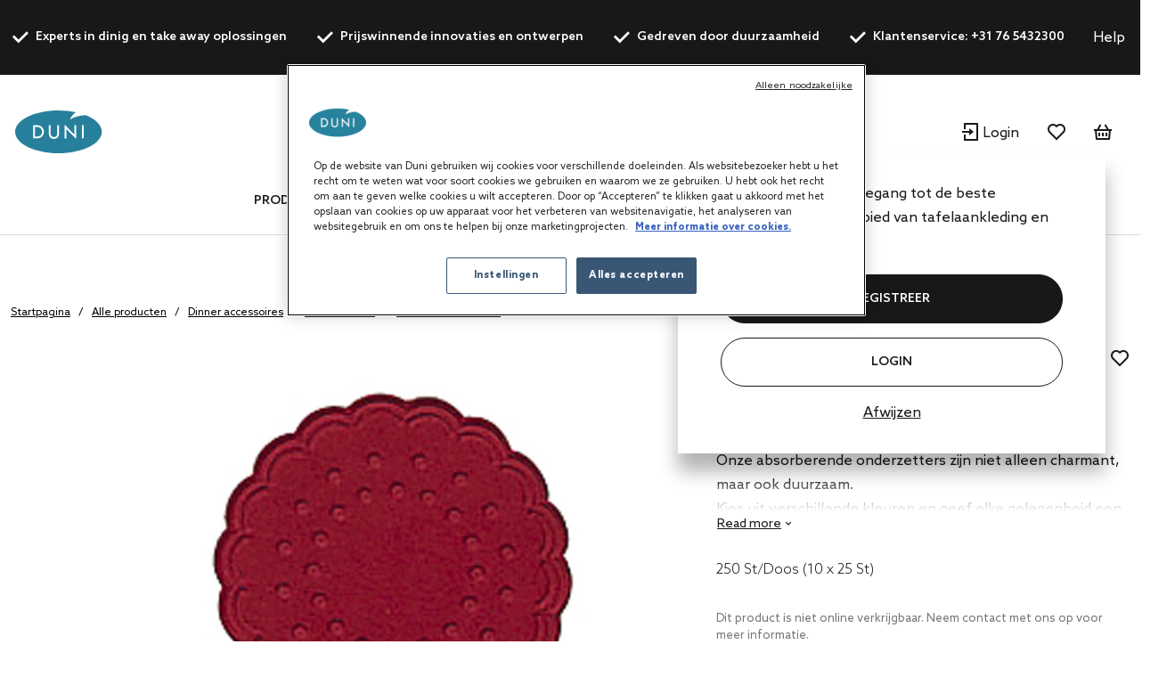

--- FILE ---
content_type: text/html;charset=UTF-8
request_url: https://be.duni.com/nl/Dinner-accessoires/Onderzetters/Ronde-onderzetters/Tissue/p/351843
body_size: 21746
content:
<!DOCTYPE html>
<html lang="nl">
<head>
	<script data-user-id="">
		var dataLayer = dataLayer || [];
		var originalPush = window.dataLayer.push;

		window.dataLayer.push = function() {
			const obj = arguments[0];
            if (
                obj?.event === 'fb_event' &&
                obj.payload &&
                Object.keys(obj.payload).length > 0 &&
                ACC?.facebookPixel?.sendEvents
            ) {
                try {
                    ACC.facebookPixel.sendEvents(obj.payload);
                } catch (error) {
                    console.error('Error sending Facebook event:', error);
                }
            }
			return originalPush.apply(window.dataLayer, arguments);
		};

		  
		  function gtag(){dataLayer.push(arguments);}
		  
		  gtag('consent', 'default', {
		    'analytics_storage': 'denied',
		    'ad_storage': 'denied',
		    'functionality_storage': 'denied',
		    'personalization_storage': 'denied',
		    'security_storage': 'denied',
			'wait_for_update': 500
		  });
		  </script>
	<script src="/_ui/shared/js/analyticsmediator.js"></script>

<script>
        
        dataLayer.push({"event":"user_info","login_status":"Not logged in"});
    </script>

    <script>
        window.addEventListener('load', function () {
            ACC.googleAnalytics.pushEvents({ ecommerce: null });
            if (true) {
                
                ACC.googleAnalytics.pushEvents({"event":"view_item","ecommerce":{"currency":"EUR","items":[{"item_id":"351843","item_name":"Tissue Coaster Round Ø 7,5 cm Bordeaux Multiply, 250 pcs/box (10 x 25 pcs)","item_brand":"DUNI","item_category":"Dining accessories","item_category2":"Coasters","item_category3":"Round coasters","item_variant":"Bordeaux","price":"","quantity":1}]}});
            }
        });
    </script>
<script>
    var productCarouselAddToCartEcommerce = productCarouselAddToCartEcommerce || {};
    function pageInfoEvent(pageType, pageTemplate, categoryTitle, pageTitle) {
        const match = categoryMapper[pageType];
        let website_section = 'Brand Duni';
        switch (true) {
            case pageTemplate === 'BioPakBrandPageTemplate':
                website_section = 'Brand Biopak';
                break;

            case pageTemplate === 'DuniBrandPageTemplate':
                website_section = 'Brand DuniGroup';
                break;
        }

        const eventData = {
            event: 'page_info',
            page_category: match ? match.page_category : 'Content',
            page_subcategory: match ? match.page_subcategory : pageTitle,
            website_section
        };

        if (categoryTitle) {
            eventData.product_category = categoryTitle;
        }

        dataLayer.push(eventData);
    }

    const categoryMapper = {
        homepage: {
            page_category: 'Home',
            page_subcategory: 'Homepage',
        },
        category: {
            page_category: 'Products',
            page_subcategory: 'Category List Page',
        },
        search: {
            page_category: 'Products',
            page_subcategory: 'Search Results Page',
        },
        searchGrid: {
            page_category: 'Products',
            page_subcategory: 'Search Results Page',
        },
        productsearch: {
            page_category: 'Products',
            page_subcategory: 'Search Results Page',
        },
        product: {
            page_category: 'Products',
            page_subcategory: 'Product Display Page',
        },
        cart: {
            page_category: 'Cart',
            page_subcategory: 'Cart',
        },
        paymentType: {
            page_category: 'Checkout',
            page_subcategory: 'Order Reference',
        },
        'deliveryAddress.noPickup': {
            page_category: 'Checkout',
            page_subcategory: 'Shipping address',
        },
        deliveryMethod: {
            page_category: 'Checkout',
            page_subcategory: 'Shipping info',
        },
        confirmOrder: {
            page_category: 'Checkout',
            page_subcategory: 'Order Confirmation',
        },
        customerRegistrationPage: {
            page_category: 'Account',
            page_subcategory: 'Register',
        },
        login:{
            page_category: 'Account',
            page_subcategory: 'Login',
        },
        wishlist:{
            page_category: 'Account',
            page_subcategory: 'Wishlist',
        },
        quickOrderPage:{
            page_category: 'Checkout',
            page_subcategory: 'Quick Order',
        },
        importCSVSavedCartPage:{
            page_category: 'Cart',
            page_subcategory: 'Import Saved Basket',
        },
        'update-profile': {
            page_category: 'My Account',
            page_subcategory: 'My account - Personal Details',
        },
        'address-book': {
            page_category: 'My Account',
            page_subcategory: 'My account - Address Book',
        },
        'update-email': {
            page_category: 'My Account',
            page_subcategory: 'My account - Email Address',
        },
        updatePassword: {
            page_category: 'My Account',
            page_subcategory: 'My account - Password',
        },
        'orders': {
            page_category: 'My Account',
            page_subcategory: 'My account - Order History',
        },
        'orders-company': {
            page_category: 'My Account',
            page_subcategory: 'My account - Company Order History',
        },
        'saved-carts':{
            page_category: 'My Account',
            page_subcategory: 'My account - Saved Baskets',
        },
        'support-tickets':{
            page_category: 'My Account',
            page_subcategory: 'My account - Support Tickets',
        },
        'add-support-ticket':{
            page_category: 'Contact',
            page_subcategory: 'Contact',
        },
        contactPage:{
            page_category: 'Contact',
            page_subcategory: 'Contact',
        },
        faq:{
            page_category: 'Content',
            page_subcategory: 'FAQ',
        },
        cookies:{
            page_category: 'Policy',
            page_subcategory: 'Cookies',
        },
        privacy:{
            page_category: 'Policy',
            page_subcategory: 'Private Policy',
        },
        termsAndConditions: {
            page_category: 'Policy',
            page_subcategory: 'Terms and Conditions',
        },
        storefinder: {
            page_category: 'Content',
            page_subcategory: 'Find wholesaler',
        },
    };
    const estimatedReadingTemplates=  [
        'DuniBrandPageTemplate',
        'BioPakBrandPageTemplate',
        'DuniCorporatePageTemplate',
        'ContentPage1Template',
    ];
    const page = '' || 'product' || '' ||'productDetails';

    let categoryTitle = null;

    
            categoryTitle = 'Dining accessories';
        
    
    pageInfoEvent(page, 'ProductDetailsPageTemplate', categoryTitle, 'Product Details');

    <!-- Google Tag Manager -->
    (function (w, d, s, l, i) {
        w[l] = w[l] || [];
        w[l].push({ 'gtm.start': new Date().getTime(), event: 'gtm.js' });
        var f = d.getElementsByTagName(s)[0],
        j = d.createElement(s), dl = l != 'dataLayer' ? '&l=' + l : '';
        j.async = true;
        j.src = 'https://www.googletagmanager.com/gtm.js?id=' + i + dl;

        

        j.addEventListener('load', function () {
            var _ge = new CustomEvent('gtm_loaded', {bubbles: true});
            d.dispatchEvent(_ge);
        });
        f.parentNode.insertBefore(j, f);
    })(window, document, 'script', 'dataLayer', 'GTM-WQJ9T2G');
    <!-- End Google Tag Manager -->
</script>
<!-- OneTrust Cookies Consent Notice start for dunigroup.com -->
		<script src="https://cdn.cookielaw.org/scripttemplates/otSDKStub.js" data-document-language="true" type="text/javascript" charset="UTF-8" data-domain-script="45c8217c-d125-4372-b84c-f0d097a3c904" ></script>
		<script type="text/javascript">
		function OptanonWrapper() {
			if (window.ACC !== undefined && window.ACC.coookienotification !== undefined) {
				ACC.coookienotification.updatedOneTrustConsent();
			}
		}
		</script>
		<!-- OneTrust Cookies Consent Notice end for dunigroup.com -->
	<title>Tissue onderzetter rond &Oslash; 7,5 cm Bordeaux meerlaags, 250 St/Doos (10 x 25 St) | Duni Belgium</title>

	<meta http-equiv="Content-Type" content="text/html; charset=utf-8"/>
	<meta http-equiv="X-UA-Compatible" content="IE=edge">
	<meta charset="utf-8">
	<meta name="viewport" content="width=device-width, initial-scale=1, user-scalable=no">
	<meta name="format-detection" content="telephone=no">

	<link rel="alternate" href="https://it.duni.com/en/Dining-accessories/Coasters/Round-coasters/Tissue/p/351843" hreflang="en-IT"/>
	<link rel="alternate" href="https://de.duni.com/de/Tischzubeh%C3%B6r/Untersetzer/Untersetzer-rund/Tissue/p/351843" hreflang="de-DE"/>
	<link rel="alternate" href="https://cz.duni.com/en/Dining-accessories/Coasters/Round-coasters/Tissue/p/351843" hreflang="en"/>
	<link rel="alternate" href="https://fr.duni.com/en/Dining-accessories/Coasters/Round-coasters/Tissue/p/351843" hreflang="en-FR"/>
	<link rel="alternate" href="https://ch.duni.com/fr/Compl%C3%A9ments-pour-le-service-des-repas/Sous-verres/Sous-verres-ronds/Ouate/p/351843" hreflang="fr-CH"/>
	<link rel="alternate" href="https://ch.duni.com/it/Complementi-per-il-servizio-pasti/Sottobicchieri/Sottobicchieri-rotondi/Cellulosa/p/351843" hreflang="it-CH"/>
	<link rel="alternate" href="https://global.duni.com/fi/Lis%C3%A4tarvikkeet-kattaukseen/Lasinaluset/Py%C3%B6re%C3%A4t-lasinaluset/Tissue/p/351843" hreflang="fi"/>
	<link rel="alternate" href="https://it.duni.com/it/Complementi-per-il-servizio-pasti/Sottobicchieri/Sottobicchieri-rotondi/Cellulosa/p/351843" hreflang="it-IT"/>
	<link rel="alternate" href="https://uk.duni.com/en/Dining-accessories/Coasters/Round-coasters/Tissue/p/351843" hreflang="en-GB"/>
	<link rel="alternate" href="https://global.duni.com/cs/Cateringov%C3%A9-p%C5%99%C3%ADslu%C5%A1enstv%C3%AD/Podt%C3%A1cky/Kulat%C3%A9-rozetky/Tissue/p/351843" hreflang="cs"/>
	<link rel="alternate" href="https://pl.duni.com/en/Dining-accessories/Coasters/Round-coasters/Tissue/p/351843" hreflang="en"/>
	<link rel="alternate" href="https://de.duni.com/en/Dining-accessories/Coasters/Round-coasters/Tissue/p/351843" hreflang="en-DE"/>
	<link rel="alternate" href="https://at.duni.com/en/Dining-accessories/Coasters/Round-coasters/Tissue/p/351843" hreflang="en-AT"/>
	<link rel="alternate" href="https://fr.duni.com/fr/Compl%C3%A9ments-pour-le-service-des-repas/Sous-verres/Sous-verres-ronds/Ouate/p/351843" hreflang="fr-FR"/>
	<link rel="alternate" href="https://pl.duni.com/pl/Akcesoria-gastronomiczne/Podk%C5%82adki/Okr%C4%85g%C5%82e-podk%C5%82adki/Tissue/p/351843" hreflang="pl-PL"/>
	<link rel="alternate" href="https://global.duni.com/pl/Akcesoria-gastronomiczne/Podk%C5%82adki/Okr%C4%85g%C5%82e-podk%C5%82adki/Tissue/p/351843" hreflang="pl"/>
	<link rel="alternate" href="https://global.duni.com/no/Serveringstilbeh%C3%B8r/Coasters/Runde-bordbrikker/Tissue/p/351843" hreflang="no"/>
	<link rel="alternate" href="https://global.duni.com/fr/Compl%C3%A9ments-pour-le-service-des-repas/Sous-verres/Sous-verres-ronds/Ouate/p/351843" hreflang="fr"/>
	<link rel="alternate" href="https://ch.duni.com/de/Tischzubeh%C3%B6r/Untersetzer/Untersetzer-rund/Tissue/p/351843" hreflang="de-CH"/>
	<link rel="alternate" href="https://global.duni.com/en/Dining-accessories/Coasters/Round-coasters/Tissue/p/351843" hreflang="en"/>
	<link rel="alternate" href="https://nl.duni.com/nl/Dinner-accessoires/Onderzetters/Ronde-onderzetters/Tissue/p/351843" hreflang="nl-NL"/>
	<link rel="alternate" href="https://global.duni.com/nl/Dinner-accessoires/Onderzetters/Ronde-onderzetters/Tissue/p/351843" hreflang="nl"/>
	<link rel="alternate" href="https://be.duni.com/fr/Compl%C3%A9ments-pour-le-service-des-repas/Sous-verres/Sous-verres-ronds/Ouate/p/351843" hreflang="fr-BE"/>
	<link rel="alternate" href="https://global.duni.com/sv/Bordstillbeh%C3%B6r/Coasters/Runda-underl%C3%A4gg/Tissue/p/351843" hreflang="sv"/>
	<link rel="alternate" href="https://global.duni.com/it/Complementi-per-il-servizio-pasti/Sottobicchieri/Sottobicchieri-rotondi/Cellulosa/p/351843" hreflang="it"/>
	<link rel="alternate" href="https://be.duni.com/nl/Dinner-accessoires/Onderzetters/Ronde-onderzetters/Tissue/p/351843" hreflang="nl-BE"/>
	<link rel="alternate" href="https://global.duni.com/da/Middagstilbeh%C3%B8r/Kopunderlag/Kopunderlag-rund/Tissue/p/351843" hreflang="da"/>
	<link rel="alternate" href="https://es.duni.com/en/Dining-accessories/Coasters/Round-coasters/Tissue/p/351843" hreflang="en-ES"/>
	<link rel="alternate" href="https://ch.duni.com/en/Dining-accessories/Coasters/Round-coasters/Tissue/p/351843" hreflang="en-CH"/>
	<link rel="alternate" href="https://es.duni.com/es/Complementos-para-el-servicio-de-comidas/Posavasos/Posavasos-redondos/Tis%C3%BA/p/351843" hreflang="es-ES"/>
	<link rel="alternate" href="https://at.duni.com/de/Tischzubeh%C3%B6r/Untersetzer/Untersetzer-rund/Tissue/p/351843" hreflang="de-AT"/>
	<link rel="alternate" href="https://cz.duni.com/cs/Cateringov%C3%A9-p%C5%99%C3%ADslu%C5%A1enstv%C3%AD/Podt%C3%A1cky/Kulat%C3%A9-rozetky/Tissue/p/351843" hreflang="cs-CZ"/>
	<link rel="alternate" href="https://be.duni.com/en/Dining-accessories/Coasters/Round-coasters/Tissue/p/351843" hreflang="en"/>
	<link rel="alternate" href="https://global.duni.com/de/Tischzubeh%C3%B6r/Untersetzer/Untersetzer-rund/Tissue/p/351843" hreflang="de"/>
	<link rel="alternate" href="https://global.duni.com/es/Complementos-para-el-servicio-de-comidas/Posavasos/Posavasos-redondos/Tis%C3%BA/p/351843" hreflang="es"/>
	<link rel="alternate" href="https://nl.duni.com/en/Dining-accessories/Coasters/Round-coasters/Tissue/p/351843" hreflang="en-NL"/>
	<link rel="preload" href="/_ui/responsive/theme-duni/fonts/glyphicons-halflings-regular.woff2" as="font" crossorigin>
	<link rel="preload" href="/_ui/responsive/theme-duni/fonts/duni-icons.woff" as="font" crossorigin>

	<meta name="keywords">
<meta name="description" content="Onze absorberende onderzetters zijn niet alleen charmant, maar ook duurzaam. Kie ... Tissue onderzetter rond &Oslash; 7,5 cm Bordeaux meerlaags, 250 St/Doos (10 x 25 St) | Duni Belgium.">
<meta property="og:url" content="https://be.duni.com/nl/Dinner-accessoires/Onderzetters/Ronde-onderzetters/Tissue/p/351843">
<meta property="og:type" content="website">
<meta property="og:title" content="Tissue onderzetter rond &amp;Oslash; 7,5 cm Bordeaux meerlaags, 250 St/Doos (10 x 25 St) | Duni Belgium">
<meta property="og:description" content="Onze absorberende onderzetters zijn niet alleen charmant, maar ook duurzaam. Kies uit verschillende kleuren en geef elke gelegenheid een stijlvolle touch. Perfect voor bedrukking met jouw logo, met een ronde vorm en gemaakt van hoogwaardig tissue-materiaal.">
<meta property="og:image" content="https://mediabank.duni.com/images/onlineinsp/">
<meta property="og:locale" content="nl_BE">
<meta name="robots" content="index,follow">
<link rel="apple-touch-icon" sizes="180x180" href="/_ui/responsive/theme-duni/images/icons/apple-touch-icon.png">
			<link rel="icon" type="image/png" sizes="32x32" href="/_ui/responsive/theme-duni/images/icons/favicon-32x32.png">
			<link rel="icon" type="image/png" sizes="16x16" href="/_ui/responsive/theme-duni/images/icons/favicon-16x16.png">
			<link rel="manifest" href="/_ui/responsive/theme-duni/images/icons/site.webmanifest">
			<link rel="mask-icon" href="/_ui/responsive/theme-duni/images/icons/safari-pinned-tab.svg">
			<link rel="shortcut icon" type="image/x-icon" media="all" href="/_ui/responsive/theme-duni/images/icons/favicon.ico" />
			<meta name="msapplication-config" content="/_ui/responsive/theme-duni/images/icons/browserconfig.xml">
		<meta name="theme-color" content="#024996">

<link rel="stylesheet" type="text/css" href="//fonts.googleapis.com/css?family=Open+Sans:400,300,300italic,400italic,600,600italic,700,700italic,800,800italic&display=swap" />
<link rel="stylesheet" type="text/css" media="all" href="/wro/202601221416/all_responsive.css" />
		<link rel="stylesheet" type="text/css" media="all" href="/wro/202601221416/duni_responsive.css" />
		<link rel="stylesheet" type="text/css" media="all" href="/wro/202601221416/addons_responsive.css" />
	













<link rel="canonical" href="https://be.duni.com/nl/Dinner-accessoires/Onderzetters/Ronde-onderzetters/Tissue/p/351843" />
	</head>

<body class="page-productDetails pageType-ProductPage template-pages-product-productLayout2Page  smartedit-page-uid-productDetails smartedit-page-uuid-eyJpdGVtSWQiOiJwcm9kdWN0RGV0YWlscyIsImNhdGFsb2dJZCI6ImR1bmliMmJDb250ZW50Q2F0YWxvZyIsImNhdGFsb2dWZXJzaW9uIjoiT25saW5lIn0= smartedit-catalog-version-uuid-dunib2bContentCatalog/Online  language-nl">
	<!-- Google Tag Manager (noscript) -->
		<noscript><iframe src="https://www.googletagmanager.com/ns.html?id=GTM-WQJ9T2G"
						  height="0" width="0" style="display:none;visibility:hidden"></iframe></noscript>
		<!-- End Google Tag Manager (noscript) -->
    <main data-currency-iso-code="EUR">
			<a href="#skip-to-content" class="skiptocontent" data-role="none">text.skipToContent</a>
			<a href="#skiptonavigation" class="skiptonavigation" data-role="none">text.skipToNavigation</a>

			<div class="yCmsContentSlot">
<header class="duni-header" lang="en">
    <div class="bg-dark navigation--top">
        <div class="container">
            <div class="d-flex justify-content-between">
                <ul class="usp list-group my-0">
                    <li
                                                id="USP1Link"
                                                class="label font-weight-bold mr-md-5-6 mr-lg-6"
                                            >
                                                <i class="duni-icon duni-icon-check mr-3"></i>
                                                Experts in dinig en take away oplossingen</li>
                                            <li
                                                id="USP2Link"
                                                class="label font-weight-bold mr-md-5-6 mr-lg-6"
                                            >
                                                <i class="duni-icon duni-icon-check mr-3"></i>
                                                Prijswinnende innovaties en ontwerpen</li>
                                            <li
                                                id="USP3Link"
                                                class="label font-weight-bold mr-md-5-6 mr-lg-6"
                                            >
                                                <i class="duni-icon duni-icon-check mr-3"></i>
                                                Gedreven door duurzaamheid</li>
                                            <li
                                                id="cmsitem_00498020"
                                                class="label font-weight-bold mr-md-5-6 mr-lg-6"
                                            >
                                                <i class="duni-icon duni-icon-check mr-3"></i>
                                                Klantenservice: +31 76 5432300</li>
                                            </ul>
                <div class="left-side-wrapper d-none d-md-flex align-items-center">
                    <a href="/nl/faq" class="mr-6">
                            Help</a>
                    <select
    class="duni-select js-country__selector-languages"
    data-gtm-event="language_picker_service_click"
>
    <option
            value="nl"
            selected
            data-display-value="nl"
        >
            Nederlands</option>
    <option
            value="fr"
            
            data-display-value="fr"
        >
            Français</option>
    <option
            value="en"
            
            data-display-value="en"
        >
            English</option>
    </select>

</div>
            </div>
        </div>
    </div>
</header>
</div><header class="duni-header js-mainHeader">
    <nav class="navigation navigation--middle">
        <div class="row py-3 py-md-5 px-4 px-xl-0">
            <div class="nav--mobile">
                <button class="btn btn--mobile-search js-toggle-sm-navigation" type="button">
                    <span class="menu-bar-wrapper">
                        <span class="bar"></span>
                        <span class="bar"></span>
                        <span class="bar"></span>
                    </span>
                </button>

                <div class="mobile-navigation">
                    











<div class="login-popup js-login-popup ">
    <div class="card box-shadow">
        <div class="card-body">
            <p>Word klant en krijg toegang tot de beste producten op het gebied van tafelaankleding en maaltijdverpakkingen</p>
        </div>
        <div class="card-actions stacked">
            <div class="card-redirect-buttons">
                
                    

                    
                        
                            
                                
                                    
                                
                                
                            
                        

                        
                            <a
                                href="/nl/registration"
                                class="duni-button primary-button js-login-popup-close js-login-popup-join-us mr-3 mr-md-4"
                                id="joinUsButton"
                                data-gtm-event="join_us_click"
                                data-gtm-event-data="{&#034;cd_event_label&#034;:&#034;popup&#034;}"
                            >
                                REGISTREER
                            </a>
                        

                        
                            <a
                                href="/nl/login"
                                class="duni-button secondary-button js-login-popup-close js-login-popup-sign-in"
                                id="signInButton"
                                data-gtm-event="signin_signin_click"
                                data-gtm-event-data="{&#034;cd_event_label&#034;:&#034;popup&#034;}"
                            >
                                Login
                            </a>
                        

                    
                
            </div>

            <a href="#" class="js-login-popup-dismiss underline"
               id="dismissLink"
               data-gtm-event="signin_dismiss_click"
            >
                Afwijzen
            </a>
        </div>
    </div>
</div>
<nav class="navigation navigation--bottom js_navigation--bottom js-enquire-offcanvas-navigation category-navigation" role="navigation" id="Dunib2bCategoryNavComponent">
        <div class="navigation__overflow">
            <ul data-trigger="#signedInUserOptionsToggle" class="nav__links nav__links--products nav__links--mobile js-userAccount-Links js-nav-collapse-body offcanvasGroup1 collapse in hidden-md hidden-lg">
                    </ul>
            <ul class="nav__links nav__links--products js-offcanvas-links">
                    <li
                                    class="auto
                                    multi-col nav__links--primary
                                    nav__links--primary-has__sub js-enquire-has-sub js_nav__link--drill__down"
                                    data-test-level="test_topLevelLink"
                                >
                                    <span class="yCmsComponent nav__link nav__link--closed js_nav__link">
<a href="/nl/Alle-producten/c/1" title="Producten">Producten</a></span><div class="sub__navigation js_sub__navigation multi-col">
                                            <div class="container">
                                                <div class="header js-enquire-sub-close">
                                                        <i class="duni-icon duni-icon-arrow-medium-left"></i><span class="text-sm">ga terug</span>
                                                            </div>
                                                <div class="sub-navigation-section" data-test-level="test__level1">
                                                        <section class="mega__nav">
    <div class="mega__nav-business mega__nav-banner">
    <div class="mega__nav-business-tiles">
        </div>
</div>
<div class="mega__nav-products">
        <h2 class="mega__nav-title">Alle producten</h2>

        <a href="/nl/Alle-producten/c/1" class="mega__nav-more hidden-xs">
            <strong>Alles tonen</strong>
        </a>
        <div class="mega__nav-list-container">
            <ul class="mega__nav-list">
                <li class="yCmsComponent mega__nav-list-item">
<a href="/nl/Servetten/c/28855" title="Servetten">Servetten</a></li><li class="yCmsComponent mega__nav-list-item">
<a href="/nl/Tafel-aankleding/c/29369" title="Tafel aankleding">Tafel aankleding</a></li><li class="yCmsComponent mega__nav-list-item">
<a href="/nl/Take-away-boxen/c/29304" title="Take away boxen">Take away boxen</a></li><li class="yCmsComponent mega__nav-list-item">
<a href="/nl/Borden/c/29161" title="Borden">Borden</a></li><li class="yCmsComponent mega__nav-list-item">
<a href="/nl/Bestek/c/29308" title="Bestek">Bestek</a></li><li class="yCmsComponent mega__nav-list-item">
<a href="/nl/Bekers-en-glazen/c/29157" title="Bekers en glazen">Bekers en glazen</a></li><li class="yCmsComponent mega__nav-list-item">
<a href="/nl/Herbruikbare-producten/c/75427" title="Herbruikbare producten">Herbruikbare producten</a></li><li class="yCmsComponent mega__nav-list-item">
<a href="/nl/Kaarsen/c/48140" title="Kaarsen">Kaarsen</a></li><li class="yCmsComponent mega__nav-list-item">
<a href="/nl/Oplaadbare-LED-lampen/c/48141" title="Oplaadbare LED-lampen">Oplaadbare LED-lampen</a></li><li class="yCmsComponent mega__nav-list-item">
<a href="/nl/Dinner-accessoires/c/48142" title="Dinner accessoires">Dinner accessoires</a></li><li class="yCmsComponent mega__nav-list-item">
<a href="/nl/Accessories/c/31993" title="Accessories">Accessories</a></li><li class="yCmsComponent mega__nav-list-item">
<a href="/nl/Duniform-seal-verpakking/c/31969" title="Duniform seal verpakking">Duniform seal verpakking</a></li><li class="yCmsComponent mega__nav-list-item">
<a href="/nl/Hygi%C3%ABne/c/31983" title="Hygiëne">Hygiëne</a></li><li class="yCmsComponent mega__nav-list-item">
<a href="/nl/Cadeautasjes-en-inpakpapier/c/31995" title="Cadeautasjes en inpakpapier">Cadeautasjes en inpakpapier</a></li></ul>
        </div>
    </div>
</section>
</div>
                                                </div>
                                        </div>
                                    </li></ul>
            </div>
    </nav>
<nav class="navigation navigation--bottom js_navigation--bottom js-enquire-offcanvas-navigation category-navigation" role="navigation" id="Dunib2bContentNavComponent">
        <div class="navigation__overflow">
            <ul data-trigger="#signedInUserOptionsToggle" class="nav__links nav__links--products nav__links--mobile js-userAccount-Links js-nav-collapse-body offcanvasGroup1 collapse in hidden-md hidden-lg">
                    </ul>
            <ul class="nav__links nav__links--products js-offcanvas-links">
                    <li
                                    class="auto
                                    multi-col nav__links--primary
                                    nav__links--primary-has__sub js-enquire-has-sub js_nav__link--drill__down"
                                    data-test-level="test_topLevelLink"
                                >
                                    <span class="yCmsComponent nav__link nav__link--closed js_nav__link">
<a href="#" title="Concepten">Concepten</a></span><div class="sub__navigation js_sub__navigation single-col">
                                            <div class="container">
                                                <div class="header js-enquire-sub-close">
                                                    <i class="duni-icon duni-icon-arrow-medium-left"></i><span class="text-sm">Concepten</span>
                                                </div>

                                                <div class="sub-navigation-section">
                                                    <section class="mega__nav mega__nav--simple">
    <div class="mega__nav-business mega__nav-banner">
    <div class="mega__nav-tile flex-sm-row flex-md-column">
        <img class="mega__nav-tile-img duni-responsive-image" data-media='{&#034;widescreen&#034;:&#034;/medias/DUNI-Good-food-mood-03.svg?context=[base64]&#034;}' alt="mega menu banner" />
        <div class="d-flex flex-column ml-0 ml-sm-5 ml-md-0 align-content-start">
            </div>
    </div>
</div>

<div class="mega__nav-products">
        <h2 class="mega__nav-title">Concepten</h2>

        <ul class="mega__nav-list">
            <li class="yCmsComponent mega__nav-list-item">
<a href="/nl/concepts/bio-dunisoft" title="Bio Dunisoft®">Bio Dunisoft®</a></li><li class="yCmsComponent mega__nav-list-item">
<a href="/nl/duniform" title="Duniform®">Duniform®</a></li><li class="yCmsComponent mega__nav-list-item">
<a href="/nl/concepts/dunilin" title="Dunilin®">Dunilin®</a></li><li class="yCmsComponent mega__nav-list-item">
<a href="/nl/concepts/dunisilk" title="Dunisilk®">Dunisilk®</a></li><li class="yCmsComponent mega__nav-list-item">
<a href="/nl/concepts/reusable-assortment" title="ReDine">ReDine</a></li><li class="yCmsComponent mega__nav-list-item">
<a href="/nl/no-added-pfas" title="Geen PFAS toegevoegd">Geen PFAS toegevoegd</a></li><li class="yCmsComponent mega__nav-list-item">
<a href="/nl/concepts/evolin" title="Evolin®">Evolin®</a></li><li class="yCmsComponent mega__nav-list-item">
<a href="/nl/relevo-reusable-solutions" title="Slimme herbruikbare oplossingen">Slimme herbruikbare oplossingen</a></li></ul>
    </div>
</section>
</div>
                                            </div>
                                        </div></li>
                            <li
                                    class="auto
                                    multi-col nav__links--primary
                                    nav__links--primary-has__sub js-enquire-has-sub js_nav__link--drill__down"
                                    data-test-level="test_topLevelLink"
                                >
                                    <span class="yCmsComponent nav__link nav__link--closed js_nav__link">
<a href="#" title="Service">Service</a></span><div class="sub__navigation js_sub__navigation single-col">
                                            <div class="container">
                                                <div class="header js-enquire-sub-close">
                                                    <i class="duni-icon duni-icon-arrow-medium-left"></i><span class="text-sm">Service</span>
                                                </div>

                                                <div class="sub-navigation-section">
                                                    <section class="mega__nav mega__nav--simple">
    <div class="mega__nav-business mega__nav-banner">
    <div class="mega__nav-tile flex-sm-row flex-md-column">
        <img class="mega__nav-tile-img duni-responsive-image" data-media='{&#034;widescreen&#034;:&#034;/medias/DUNI-Airplane-01.svg?context=[base64]&#034;}' alt="mega menu banner" />
        <div class="d-flex flex-column ml-0 ml-sm-5 ml-md-0 align-content-start">
            </div>
    </div>
</div>

<div class="mega__nav-products">
        <h2 class="mega__nav-title">Service</h2>

        <ul class="mega__nav-list">
            <li class="yCmsComponent mega__nav-list-item">
<a href="/nl/customisation" title="Personalisatie">Personalisatie</a></li></ul>
    </div>
</section>
</div>
                                            </div>
                                        </div></li>
                            <li
                                    class="auto
                                    multi-col nav__links--primary
                                    nav__links--primary-has__sub js-enquire-has-sub js_nav__link--drill__down"
                                    data-test-level="test_topLevelLink"
                                >
                                    <span class="yCmsComponent nav__link nav__link--closed js_nav__link">
<a href="#" title="Voor uw bedrijf">Voor uw bedrijf</a></span><div class="sub__navigation js_sub__navigation single-col">
                                            <div class="container">
                                                <div class="header js-enquire-sub-close">
                                                    <i class="duni-icon duni-icon-arrow-medium-left"></i><span class="text-sm">Voor uw bedrijf</span>
                                                </div>

                                                <div class="sub-navigation-section">
                                                    <section class="mega__nav mega__nav--simple">
    <div class="mega__nav-business mega__nav-banner">
    <div class="mega__nav-tile flex-sm-row flex-md-column">
        <img class="mega__nav-tile-img duni-responsive-image" data-media='{&#034;widescreen&#034;:&#034;/medias/DUNI-Good-food-mood-03.svg?context=[base64]&#034;}' alt="mega menu banner" />
        <div class="d-flex flex-column ml-0 ml-sm-5 ml-md-0 align-content-start">
            </div>
    </div>
</div>

<div class="mega__nav-products">
        <h2 class="mega__nav-title">Voor uw bedrijf</h2>

        <ul class="mega__nav-list">
            <li class="yCmsComponent mega__nav-list-item">
<a href="/nl/safe-hygienic-take-away" title="Take-away">Take-away</a></li><li class="yCmsComponent mega__nav-list-item">
<a href="/nl/catering" title="Catering">Catering</a></li><li class="yCmsComponent mega__nav-list-item">
<a href="/nl/restaurant" title="Restaurants">Restaurants</a></li><li class="yCmsComponent mega__nav-list-item">
<a href="/nl/care-home" title="Zorginstellingen">Zorginstellingen</a></li><li class="yCmsComponent mega__nav-list-item">
<a href="/nl/hotel" title="Hotels">Hotels</a></li><li class="yCmsComponent mega__nav-list-item">
<a href="/nl/home-meal-replacement" title="HMR/Kant-en-klare maaltijden voor thuis">HMR/Kant-en-klare maaltijden voor thuis</a></li><li class="yCmsComponent mega__nav-list-item">
<a href="/nl/fastcasual" title="Fast casual">Fast casual</a></li><li class="yCmsComponent mega__nav-list-item">
<a href="/nl/social-catering" title="Social Catering">Social Catering</a></li></ul>
    </div>
</section>
</div>
                                            </div>
                                        </div></li>
                            <li
                                    class="auto
                                    single-col nav__links--primary
                                    "
                                    data-test-level="test_topLevelLink"
                                >
                                    <span class="yCmsComponent nav__link nav__link--closed js_nav__link">
<a href="/nl/catalogues" title="Catalogi">Catalogi</a></span></li></ul>
            </div>
    </nav>
<nav class="navigation navigation--bottom js_navigation--bottom js-enquire-offcanvas-navigation category-navigation" role="navigation" id="Dunib2bMobileNavComponent">
        <div class="navigation__overflow">
            <ul data-trigger="#signedInUserOptionsToggle" class="nav__links nav__links--products nav__links--mobile js-userAccount-Links js-nav-collapse-body offcanvasGroup1 collapse in hidden-md hidden-lg">
                    </ul>
            <ul class="nav__links nav__links--products js-offcanvas-links">
                    <li
                                    class="auto
                                    single-col nav__links--primary
                                    "
                                    data-test-level="test_topLevelLink"
                                >
                                    <span class="yCmsComponent nav__link nav__link--closed js_nav__link">
<a href="https://dunigroup.com/" title="Over ons" target="_blank" rel="noopener noreferrer">Over ons</a></span></li>
                            <li
                                    class="auto
                                    single-col nav__links--primary
                                    "
                                    data-test-level="test_topLevelLink"
                                >
                                    <span class="yCmsComponent nav__link nav__link--closed js_nav__link">
<a href="https://dunigroup.com/sustainability/" title="Duurzaamheid" target="_blank" rel="noopener noreferrer">Duurzaamheid</a></span></li>
                            <li
                                    class="auto
                                    single-col nav__links--primary
                                    "
                                    data-test-level="test_topLevelLink"
                                >
                                    <span class="yCmsComponent nav__link nav__link--closed js_nav__link">
<a href="https://dunigroup.com/career/" title="Werken bij Duni Group" target="_blank" rel="noopener noreferrer">Werken bij Duni Group</a></span></li>
                            <li
                                    class="auto
                                    single-col nav__links--primary
                                    "
                                    data-test-level="test_topLevelLink"
                                >
                                    <span class="yCmsComponent nav__link nav__link--closed js_nav__link">
<a href="https://dunigroup.com/media/" title="Nieuwsruimte" target="_blank" rel="noopener noreferrer">Nieuwsruimte</a></span></li>
                            <li
                                    class="auto
                                    single-col nav__links--primary
                                    "
                                    data-test-level="test_topLevelLink"
                                >
                                    <span class="yCmsComponent nav__link nav__link--closed js_nav__link">
<a href="https://dunigroup.com/investors/" title="Investeerder Relaties" target="_blank" rel="noopener noreferrer">Investeerder Relaties</a></span></li>
                            <li
                                    class="auto
                                    single-col nav__links--primary
                                    "
                                    data-test-level="test_topLevelLink"
                                >
                                    <span class="yCmsComponent nav__link nav__link--closed js_nav__link">
<a href="https://dunigroup.com/media/press-releases/" title="Nieuwsberichten" target="_blank" rel="noopener noreferrer">Nieuwsberichten</a></span></li></ul>
            </div>
    </nav>
<h6 class="language-selector-label">Taal</h6>
                    <select
    class="duni-select js-country__selector-languages"
    data-gtm-event="language_picker_service_click"
>
    <option
            value="nl"
            selected
            data-display-value="nl"
        >
            Nederlands</option>
    <option
            value="fr"
            
            data-display-value="fr"
        >
            Français</option>
    <option
            value="en"
            
            data-display-value="en"
        >
            English</option>
    </select>

</div>
            </div>

            <div class="js-site-logo site-logo">
                <div class="yCmsComponent yComponentWrapper">
<div class="banner__component simple-banner">
	<a href="/nl/"><img title=""
				alt="" src="/medias/duni-logo-shop.svg?context=[base64]" class=""></a>
		</div>
</div></div>

            <div class="category-navigation-container">
                <div class="yCmsContentSlot search-bar">
<div class="ui-front">
    <form
        name="search_form_SearchBox" method="get"
        action="/nl/search/"
    >
        <div class="input-group">
            <input
                    type="text" id="js-site-search-input"
                    class="form-control js-toggle-site-search-input" name="text" value=""
                    maxlength="100" placeholder="Wat zoekt u?"
                    data-options="{&#034;autocompleteUrl&#034;:&#034;/nl/search/autocomplete/SearchBox&#034;,&#034;minCharactersBeforeRequest&#034;:&#034;3&#034;,&#034;waitTimeBeforeRequest&#034;:&#034;500&#034;,&#034;displayProductImages&#034;:&#034;$true&#034;,&#034;displayProductPrice&#034;:true,&#034;displayOrderSuggestions&#034;:&#034;&#034;,&#034;displayOrderCategories&#034;:&#034;$&#034;,&#034;displayOrderContent&#034;:&#034;&#034;,&#034;displayOrderProducts&#034;:&#034;&#034;}"
                >
                <span class="input-group-btn">
                    <button
                            class="duni-button link-button js_search_button" type="submit"
                            title="Search"
                        >
                            <span class="duni-icon duni-icon-search"></span>
                        </button>
                    </span>

                <button
                    class="duni-button just-icon js_search_button" type="submit"
                    title="Search"
                >
                    <span class="duni-icon duni-icon-search"></span>
                </button>
            </div>
    </form>
</div>
</div></div>

            <div class="hidden-lg hidden-md nav--search search-actions">
                <button class="duni-button link js-toggle-mobile-search mr-4" type="button">
                    <i class="duni-icon duni-icon-search"></i>
                </button>
            </div>

            <div class="yCmsContentSlot mini-cart-slot">
<div class="yCmsComponent">
<span class="header__minicart">
    <div class="link login js-login-popup-trigger js-close-menu ml-3 mr-4 mx-md-4 d-flex align-items-center">
                    <i class="duni-icon duni-icon-sign-in mr-2"></i>
                    <span class="d-none d-md-block mt-1">Login</span>
                </div>

                











<div class="login-popup js-login-popup js-login-popup-toggle d-none">
    <div class="card box-shadow">
        <div class="card-body">
            <p>Word klant en krijg toegang tot de beste producten op het gebied van tafelaankleding en maaltijdverpakkingen</p>
        </div>
        <div class="card-actions stacked">
            <div class="card-redirect-buttons">
                
                    

                    
                        
                            
                                
                                    
                                
                                
                            
                        

                        
                            <a
                                href="/nl/registration"
                                class="duni-button primary-button js-login-popup-close js-login-popup-join-us mr-3 mr-md-4"
                                id="joinUsButton"
                                data-gtm-event="join_us_click"
                                data-gtm-event-data="{&#034;cd_event_label&#034;:&#034;popup&#034;}"
                            >
                                REGISTREER
                            </a>
                        

                        
                            <a
                                href="/nl/login"
                                class="duni-button secondary-button js-login-popup-close js-login-popup-sign-in"
                                id="signInButton"
                                data-gtm-event="signin_signin_click"
                                data-gtm-event-data="{&#034;cd_event_label&#034;:&#034;popup&#034;}"
                            >
                                Login
                            </a>
                        

                    
                
            </div>

            <a href="#" class="js-login-popup-dismiss underline"
               id="dismissLink"
               data-gtm-event="signin_dismiss_click"
            >
                Afwijzen
            </a>
        </div>
    </div>
</div>
</span>
</div><div class="yCmsComponent">
<span class="header__minicart header__minicart--wishlist js-header__wishlist">
    <a href="/nl/wishlist" class="mini-cart-link__wishlist js-close-mobile-search ml-3 mr-4 mx-md-4" title="Go to wishlist">
        <i class="duni-icon duni-icon-heart"></i>

        <span class="js-wishlist-counter header__minicart-count hidden" data-count="0">
            0</span>
    </a>
</span>
</div><div class="yCmsComponent">
<span class="header__minicart js-header__minicart">
    <a href="/nl/cart"
       class="mini-cart-link js-mini-cart-link js-close-mobile-search ml-3 ml-md-4 mx-lg-4"
       title="Go to basket"
       data-mini-cart-url="/nl/cart/rollover/MiniCart"
       data-mini-cart-refresh-url="/nl/cart/miniCart/TOTAL"
       data-mini-cart-name="&lt;span class=&#034;cbox-title&#034;&gt;Voorvertoning van mandje&lt;/span&gt;
	&lt;span class=&#034;cbox-secondary-title&#034; data-bdd-number-items-in-cart=&#034;0&#034;&gt;
	    MET  VAN 0 ITEMS&lt;/span&gt;"
       data-mini-cart-empty-name="Voorvertoning van mandje"
       data-mini-cart-items-text="Artikel(en)"
       test-data-minicart-totalprice="0"
    >

        <i class="duni-icon duni-icon-cart"></i>

    <span class="header__minicart-count js-mini-cart-count hidden">
        0</span>
    </a>
</span>
<div class="mini-cart-container js-mini-cart-container"></div>
</div></div></div>
        <div class="mega-menu-wrapper">
            <div class="row">
                <div class="nav-wrap"><nav class="navigation navigation--bottom js_navigation--bottom js-enquire-offcanvas-navigation category-navigation" role="navigation" id="Dunib2bCategoryNavComponent">
        <div class="navigation__overflow">
            <ul data-trigger="#signedInUserOptionsToggle" class="nav__links nav__links--products nav__links--mobile js-userAccount-Links js-nav-collapse-body offcanvasGroup1 collapse in hidden-md hidden-lg">
                    </ul>
            <ul class="nav__links nav__links--products js-offcanvas-links">
                    <li
                                    class="auto
                                    multi-col nav__links--primary
                                    nav__links--primary-has__sub js-enquire-has-sub js_nav__link--drill__down"
                                    data-test-level="test_topLevelLink"
                                >
                                    <span class="yCmsComponent nav__link nav__link--closed js_nav__link">
<a href="/nl/Alle-producten/c/1" title="Producten">Producten</a></span><div class="sub__navigation js_sub__navigation multi-col">
                                            <div class="container">
                                                <div class="header js-enquire-sub-close">
                                                        <i class="duni-icon duni-icon-arrow-medium-left"></i><span class="text-sm">ga terug</span>
                                                            </div>
                                                <div class="sub-navigation-section" data-test-level="test__level1">
                                                        <section class="mega__nav">
    <div class="mega__nav-business mega__nav-banner">
    <div class="mega__nav-business-tiles">
        </div>
</div>
<div class="mega__nav-products">
        <h2 class="mega__nav-title">Alle producten</h2>

        <a href="/nl/Alle-producten/c/1" class="mega__nav-more hidden-xs">
            <strong>Alles tonen</strong>
        </a>
        <div class="mega__nav-list-container">
            <ul class="mega__nav-list">
                <li class="yCmsComponent mega__nav-list-item">
<a href="/nl/Servetten/c/28855" title="Servetten">Servetten</a></li><li class="yCmsComponent mega__nav-list-item">
<a href="/nl/Tafel-aankleding/c/29369" title="Tafel aankleding">Tafel aankleding</a></li><li class="yCmsComponent mega__nav-list-item">
<a href="/nl/Take-away-boxen/c/29304" title="Take away boxen">Take away boxen</a></li><li class="yCmsComponent mega__nav-list-item">
<a href="/nl/Borden/c/29161" title="Borden">Borden</a></li><li class="yCmsComponent mega__nav-list-item">
<a href="/nl/Bestek/c/29308" title="Bestek">Bestek</a></li><li class="yCmsComponent mega__nav-list-item">
<a href="/nl/Bekers-en-glazen/c/29157" title="Bekers en glazen">Bekers en glazen</a></li><li class="yCmsComponent mega__nav-list-item">
<a href="/nl/Herbruikbare-producten/c/75427" title="Herbruikbare producten">Herbruikbare producten</a></li><li class="yCmsComponent mega__nav-list-item">
<a href="/nl/Kaarsen/c/48140" title="Kaarsen">Kaarsen</a></li><li class="yCmsComponent mega__nav-list-item">
<a href="/nl/Oplaadbare-LED-lampen/c/48141" title="Oplaadbare LED-lampen">Oplaadbare LED-lampen</a></li><li class="yCmsComponent mega__nav-list-item">
<a href="/nl/Dinner-accessoires/c/48142" title="Dinner accessoires">Dinner accessoires</a></li><li class="yCmsComponent mega__nav-list-item">
<a href="/nl/Accessories/c/31993" title="Accessories">Accessories</a></li><li class="yCmsComponent mega__nav-list-item">
<a href="/nl/Duniform-seal-verpakking/c/31969" title="Duniform seal verpakking">Duniform seal verpakking</a></li><li class="yCmsComponent mega__nav-list-item">
<a href="/nl/Hygi%C3%ABne/c/31983" title="Hygiëne">Hygiëne</a></li><li class="yCmsComponent mega__nav-list-item">
<a href="/nl/Cadeautasjes-en-inpakpapier/c/31995" title="Cadeautasjes en inpakpapier">Cadeautasjes en inpakpapier</a></li></ul>
        </div>
    </div>
</section>
</div>
                                                </div>
                                        </div>
                                    </li></ul>
            </div>
    </nav>
<nav class="navigation navigation--bottom js_navigation--bottom js-enquire-offcanvas-navigation category-navigation" role="navigation" id="Dunib2bContentNavComponent">
        <div class="navigation__overflow">
            <ul data-trigger="#signedInUserOptionsToggle" class="nav__links nav__links--products nav__links--mobile js-userAccount-Links js-nav-collapse-body offcanvasGroup1 collapse in hidden-md hidden-lg">
                    </ul>
            <ul class="nav__links nav__links--products js-offcanvas-links">
                    <li
                                    class="auto
                                    multi-col nav__links--primary
                                    nav__links--primary-has__sub js-enquire-has-sub js_nav__link--drill__down"
                                    data-test-level="test_topLevelLink"
                                >
                                    <span class="yCmsComponent nav__link nav__link--closed js_nav__link">
<a href="#" title="Concepten">Concepten</a></span><div class="sub__navigation js_sub__navigation single-col">
                                            <div class="container">
                                                <div class="header js-enquire-sub-close">
                                                    <i class="duni-icon duni-icon-arrow-medium-left"></i><span class="text-sm">Concepten</span>
                                                </div>

                                                <div class="sub-navigation-section">
                                                    <section class="mega__nav mega__nav--simple">
    <div class="mega__nav-business mega__nav-banner">
    <div class="mega__nav-tile flex-sm-row flex-md-column">
        <img class="mega__nav-tile-img duni-responsive-image" data-media='{&#034;widescreen&#034;:&#034;/medias/DUNI-Good-food-mood-03.svg?context=[base64]&#034;}' alt="mega menu banner" />
        <div class="d-flex flex-column ml-0 ml-sm-5 ml-md-0 align-content-start">
            </div>
    </div>
</div>

<div class="mega__nav-products">
        <h2 class="mega__nav-title">Concepten</h2>

        <ul class="mega__nav-list">
            <li class="yCmsComponent mega__nav-list-item">
<a href="/nl/concepts/bio-dunisoft" title="Bio Dunisoft®">Bio Dunisoft®</a></li><li class="yCmsComponent mega__nav-list-item">
<a href="/nl/duniform" title="Duniform®">Duniform®</a></li><li class="yCmsComponent mega__nav-list-item">
<a href="/nl/concepts/dunilin" title="Dunilin®">Dunilin®</a></li><li class="yCmsComponent mega__nav-list-item">
<a href="/nl/concepts/dunisilk" title="Dunisilk®">Dunisilk®</a></li><li class="yCmsComponent mega__nav-list-item">
<a href="/nl/concepts/reusable-assortment" title="ReDine">ReDine</a></li><li class="yCmsComponent mega__nav-list-item">
<a href="/nl/no-added-pfas" title="Geen PFAS toegevoegd">Geen PFAS toegevoegd</a></li><li class="yCmsComponent mega__nav-list-item">
<a href="/nl/concepts/evolin" title="Evolin®">Evolin®</a></li><li class="yCmsComponent mega__nav-list-item">
<a href="/nl/relevo-reusable-solutions" title="Slimme herbruikbare oplossingen">Slimme herbruikbare oplossingen</a></li></ul>
    </div>
</section>
</div>
                                            </div>
                                        </div></li>
                            <li
                                    class="auto
                                    multi-col nav__links--primary
                                    nav__links--primary-has__sub js-enquire-has-sub js_nav__link--drill__down"
                                    data-test-level="test_topLevelLink"
                                >
                                    <span class="yCmsComponent nav__link nav__link--closed js_nav__link">
<a href="#" title="Service">Service</a></span><div class="sub__navigation js_sub__navigation single-col">
                                            <div class="container">
                                                <div class="header js-enquire-sub-close">
                                                    <i class="duni-icon duni-icon-arrow-medium-left"></i><span class="text-sm">Service</span>
                                                </div>

                                                <div class="sub-navigation-section">
                                                    <section class="mega__nav mega__nav--simple">
    <div class="mega__nav-business mega__nav-banner">
    <div class="mega__nav-tile flex-sm-row flex-md-column">
        <img class="mega__nav-tile-img duni-responsive-image" data-media='{&#034;widescreen&#034;:&#034;/medias/DUNI-Airplane-01.svg?context=[base64]&#034;}' alt="mega menu banner" />
        <div class="d-flex flex-column ml-0 ml-sm-5 ml-md-0 align-content-start">
            </div>
    </div>
</div>

<div class="mega__nav-products">
        <h2 class="mega__nav-title">Service</h2>

        <ul class="mega__nav-list">
            <li class="yCmsComponent mega__nav-list-item">
<a href="/nl/customisation" title="Personalisatie">Personalisatie</a></li></ul>
    </div>
</section>
</div>
                                            </div>
                                        </div></li>
                            <li
                                    class="auto
                                    multi-col nav__links--primary
                                    nav__links--primary-has__sub js-enquire-has-sub js_nav__link--drill__down"
                                    data-test-level="test_topLevelLink"
                                >
                                    <span class="yCmsComponent nav__link nav__link--closed js_nav__link">
<a href="#" title="Voor uw bedrijf">Voor uw bedrijf</a></span><div class="sub__navigation js_sub__navigation single-col">
                                            <div class="container">
                                                <div class="header js-enquire-sub-close">
                                                    <i class="duni-icon duni-icon-arrow-medium-left"></i><span class="text-sm">Voor uw bedrijf</span>
                                                </div>

                                                <div class="sub-navigation-section">
                                                    <section class="mega__nav mega__nav--simple">
    <div class="mega__nav-business mega__nav-banner">
    <div class="mega__nav-tile flex-sm-row flex-md-column">
        <img class="mega__nav-tile-img duni-responsive-image" data-media='{&#034;widescreen&#034;:&#034;/medias/DUNI-Good-food-mood-03.svg?context=[base64]&#034;}' alt="mega menu banner" />
        <div class="d-flex flex-column ml-0 ml-sm-5 ml-md-0 align-content-start">
            </div>
    </div>
</div>

<div class="mega__nav-products">
        <h2 class="mega__nav-title">Voor uw bedrijf</h2>

        <ul class="mega__nav-list">
            <li class="yCmsComponent mega__nav-list-item">
<a href="/nl/safe-hygienic-take-away" title="Take-away">Take-away</a></li><li class="yCmsComponent mega__nav-list-item">
<a href="/nl/catering" title="Catering">Catering</a></li><li class="yCmsComponent mega__nav-list-item">
<a href="/nl/restaurant" title="Restaurants">Restaurants</a></li><li class="yCmsComponent mega__nav-list-item">
<a href="/nl/care-home" title="Zorginstellingen">Zorginstellingen</a></li><li class="yCmsComponent mega__nav-list-item">
<a href="/nl/hotel" title="Hotels">Hotels</a></li><li class="yCmsComponent mega__nav-list-item">
<a href="/nl/home-meal-replacement" title="HMR/Kant-en-klare maaltijden voor thuis">HMR/Kant-en-klare maaltijden voor thuis</a></li><li class="yCmsComponent mega__nav-list-item">
<a href="/nl/fastcasual" title="Fast casual">Fast casual</a></li><li class="yCmsComponent mega__nav-list-item">
<a href="/nl/social-catering" title="Social Catering">Social Catering</a></li></ul>
    </div>
</section>
</div>
                                            </div>
                                        </div></li>
                            <li
                                    class="auto
                                    single-col nav__links--primary
                                    "
                                    data-test-level="test_topLevelLink"
                                >
                                    <span class="yCmsComponent nav__link nav__link--closed js_nav__link">
<a href="/nl/catalogues" title="Catalogi">Catalogi</a></span></li></ul>
            </div>
    </nav>
<nav class="navigation navigation--bottom js_navigation--bottom js-enquire-offcanvas-navigation category-navigation" role="navigation" id="Dunib2bMobileNavComponent">
        <div class="navigation__overflow">
            <ul data-trigger="#signedInUserOptionsToggle" class="nav__links nav__links--products nav__links--mobile js-userAccount-Links js-nav-collapse-body offcanvasGroup1 collapse in hidden-md hidden-lg">
                    </ul>
            <ul class="nav__links nav__links--products js-offcanvas-links">
                    <li
                                    class="auto
                                    single-col nav__links--primary
                                    "
                                    data-test-level="test_topLevelLink"
                                >
                                    <span class="yCmsComponent nav__link nav__link--closed js_nav__link">
<a href="https://dunigroup.com/" title="Over ons" target="_blank" rel="noopener noreferrer">Over ons</a></span></li>
                            <li
                                    class="auto
                                    single-col nav__links--primary
                                    "
                                    data-test-level="test_topLevelLink"
                                >
                                    <span class="yCmsComponent nav__link nav__link--closed js_nav__link">
<a href="https://dunigroup.com/sustainability/" title="Duurzaamheid" target="_blank" rel="noopener noreferrer">Duurzaamheid</a></span></li>
                            <li
                                    class="auto
                                    single-col nav__links--primary
                                    "
                                    data-test-level="test_topLevelLink"
                                >
                                    <span class="yCmsComponent nav__link nav__link--closed js_nav__link">
<a href="https://dunigroup.com/career/" title="Werken bij Duni Group" target="_blank" rel="noopener noreferrer">Werken bij Duni Group</a></span></li>
                            <li
                                    class="auto
                                    single-col nav__links--primary
                                    "
                                    data-test-level="test_topLevelLink"
                                >
                                    <span class="yCmsComponent nav__link nav__link--closed js_nav__link">
<a href="https://dunigroup.com/media/" title="Nieuwsruimte" target="_blank" rel="noopener noreferrer">Nieuwsruimte</a></span></li>
                            <li
                                    class="auto
                                    single-col nav__links--primary
                                    "
                                    data-test-level="test_topLevelLink"
                                >
                                    <span class="yCmsComponent nav__link nav__link--closed js_nav__link">
<a href="https://dunigroup.com/investors/" title="Investeerder Relaties" target="_blank" rel="noopener noreferrer">Investeerder Relaties</a></span></li>
                            <li
                                    class="auto
                                    single-col nav__links--primary
                                    "
                                    data-test-level="test_topLevelLink"
                                >
                                    <span class="yCmsComponent nav__link nav__link--closed js_nav__link">
<a href="https://dunigroup.com/media/press-releases/" title="Nieuwsberichten" target="_blank" rel="noopener noreferrer">Nieuwsberichten</a></span></li></ul>
            </div>
    </nav>
</div>
            </div>
        </div>
    </nav>

    <div class="js-secondaryNavAccount collapse sub__navigation" id="accNavComponentDesktopOne">
        <ul class="nav__links">
            <section class="mega__nav mega__nav--simple">
    <div class="mega__nav-business mega__nav-banner">
    <div class="mega__nav-tile flex-sm-row flex-md-column">
        <img class="mega__nav-tile-img duni-responsive-image" data-media='{&#034;widescreen&#034;:&#034;/medias/DUNI-Prof-Autumn-04-520x420-1-.jpg?context=[base64]&#034;}' alt="mega menu banner" />
        <div class="d-flex flex-column ml-0 ml-sm-5 ml-md-0 align-content-start">
            <h3 class="h4 mega__nav-tile-description align-content-end">Servetten, tafelkleden, LED-lampen en kaarsen voor de herfst</h3>
            <div class="mega__nav-tile-more-wrapper">
                    <a href="/nl/autumn24" title="Bekijk alle nieuwe producten">Bekijk alle nieuwe producten</a></div>
            </div>
    </div>
</div>

<div class="mega__nav-products">
        <h2 class="mega__nav-title">Mijn account</h2>

        <ul class="mega__nav-list">
            <li class="yCmsComponent mega__nav-list-item">
<a href="/nl/my-account/update-profile" title="Persoonlijke gegevens">Persoonlijke gegevens</a></li><li class="yCmsComponent mega__nav-list-item">
<a href="/nl/my-account/company/orders" title="Bestelgeschiedenis bedrijf">Bestelgeschiedenis bedrijf</a></li><li class="yCmsComponent mega__nav-list-item">
<a href="/nl/my-account/update-email" title="E-mailadres">E-mailadres</a></li><li class="yCmsComponent mega__nav-list-item">
<a href="/nl/my-account/support-tickets" title="Support tickets">Support tickets</a></li><li class="yCmsComponent mega__nav-list-item">
<a href="/nl/my-account/saved-carts" title="Opgeslagen winkelwagens">Opgeslagen winkelwagens</a></li><li class="yCmsComponent mega__nav-list-item">
<a href="/nl/my-account/update-password" title="Wachtwoord">Wachtwoord</a></li><li class="yCmsComponent mega__nav-list-item">
<a href="/nl/quickOrder" title="Snel Bestellen">Snel Bestellen</a></li></ul>
    </div>
</section>
</ul>
        <div class="modal__bg"></div>
    </div>
    <div class="js-secondaryNavCompany collapse sub__navigation" id="accNavComponentDesktopTwo">
        <ul class="nav__links js-nav__links">

        </ul>
    </div>

</header>

<div class="yCmsContentSlot header-link-slot hidden-xs">
</div><div class="yCmsContentSlot">
<div class="container">
        <div class="breadcrumb-section">
            <ol class="breadcrumb">
	<li>
		<a href="/nl/">Startpagina</a>
	</li>

	<li class="breadcrumb-item">
					<a href="/nl/Alle-producten/c/1">Alle producten</a>
				</li>
			<li class="breadcrumb-item">
					<a href="/nl/Dinner-accessoires/c/48142">Dinner accessoires</a>
				</li>
			<li class="breadcrumb-item">
					<a href="/nl/Dinner-accessoires/Onderzetters/c/31520">Onderzetters</a>
				</li>
			<li class="breadcrumb-item">
					<a href="/nl/Dinner-accessoires/Onderzetters/Ronde-onderzetters/c/81234">Ronde onderzetters</a>
				</li>
			<li class="breadcrumb-item">
					<a href="#" style="text-decoration:none;cursor:auto">Tissue</a>
				</li>
			</ol>
</div>
	</div>
</div><a id="skip-to-content"></a>
		
			<div class="main__inner-wrapper">
				<div class="container">
    <div class="product-details-panel">
        <section class="image mb-6 mb-md-0">
            <div class="product__image-wrapper">
                <div class="image-gallery js-gallery">
    <div class="duni-gallery-carousel-wrapper">
        <div class="sticky">
            <div class="carousel-wrapper vertical-scroll duni-gallery-carousel js-owl-carousel owl-carousel js-owl-product-gallery">
                <div class="item">
                    <img class="js-duni-article-image"
     src="[data-uri]"
     data-original-src="https://mediabank.duni.com/images/online/96/351843.jpg"
     data-fallback-src="/_ui/responsive/theme-duni/images/missing_product_EN_300x300.jpg"
     data-zoom-src="https://mediabank.duni.com/images/online/1200/351843.jpg"
     alt="Tissue onderzetter rond Ø 7,5 cm Bordeaux meerlaags, 250 St/Doos (10 x 25 St)" loading="lazy">
</div>

                <div class="item">
                    <img class="js-duni-secondary-image"
     src="[data-uri]"
     data-original-src="https://mediabank.duni.com/images/online/96/351843_2nd.jpg"
     data-zoom-src="https://mediabank.duni.com/images/online/1200/351843_2nd.jpg"
     alt="Tissue onderzetter rond Ø 7,5 cm Bordeaux meerlaags, 250 St/Doos (10 x 25 St)" loading="lazy">
</div>

                <div class="item">
                    <img class="js-duni-pack-image"
     src="[data-uri]"
     data-original-src="https://mediabank.duni.com/images/online/96/351843_pack.jpg"
     data-zoom-src="https://mediabank.duni.com/images/online/1200/351843_pack.jpg"
     alt="Tissue onderzetter rond Ø 7,5 cm Bordeaux meerlaags, 250 St/Doos (10 x 25 St)" loading="lazy">
</div>

                <div class="item">
                    <img class="js-duni-threed-pack-image"
     src="[data-uri]"
     data-original-src="https://mediabank.duni.com/images/online/96/351843_pack3d.jpg"
     data-zoom-src="https://mediabank.duni.com/images/online/1200/351843_pack3d.jpg"
     alt="Tissue onderzetter rond Ø 7,5 cm Bordeaux meerlaags, 250 St/Doos (10 x 25 St)" loading="lazy">
</div>

                <div class="item">
                <img
                    class="js-duni-inspirational-image"
                    src="[data-uri]"
                    data-original-src="https://mediabank.duni.com/images/onlineinsp/96/Coaster_135336.jpg"
                    data-zoom-src="https://mediabank.duni.com/images/onlineinsp/1200/Coaster_135336.jpg"
                    data-fallback-src="/_ui/responsive/theme-duni/images/missing_product_EN_300x300.jpg"
                    alt="Tissue onderzetter rond Ø 7,5 cm Bordeaux meerlaags, 250 St/Doos (10 x 25 St)" loading="lazy"
                >
            </div>
        <div class="item">
                <img
                    class="js-duni-inspirational-image"
                    src="[data-uri]"
                    data-original-src="https://mediabank.duni.com/images/onlineinsp/96/Coaster_135529.jpg"
                    data-zoom-src="https://mediabank.duni.com/images/onlineinsp/1200/Coaster_135529.jpg"
                    data-fallback-src="/_ui/responsive/theme-duni/images/missing_product_EN_300x300.jpg"
                    alt="Tissue onderzetter rond Ø 7,5 cm Bordeaux meerlaags, 250 St/Doos (10 x 25 St)" loading="lazy"
                >
            </div>
        </div>
        </div>
    </div>

    <div class="image-gallery-carousel-wrapper">
        <div
            class="image-gallery__image js-gallery-image carousel-wrapper owl-carousel"
            data-show-dots="false"
            data-owl-carousel="js-gallery-image"
        >
            <div class="item">
                <img class="js-duni-article-image"
     src="[data-uri]"
     data-original-src="https://mediabank.duni.com/images/online/515/351843.jpg"
     data-fallback-src="/_ui/responsive/theme-duni/images/missing_product_EN_300x300.jpg"
     data-zoom-src="https://mediabank.duni.com/images/online/1200/351843.jpg"
     alt="Tissue onderzetter rond Ø 7,5 cm Bordeaux meerlaags, 250 St/Doos (10 x 25 St)" loading="lazy">
</div>
            <div class="item">
                <img class="js-duni-secondary-image"
     src="[data-uri]"
     data-original-src="https://mediabank.duni.com/images/online/515/351843_2nd.jpg"
     data-zoom-src="https://mediabank.duni.com/images/online/1200/351843_2nd.jpg"
     alt="Tissue onderzetter rond Ø 7,5 cm Bordeaux meerlaags, 250 St/Doos (10 x 25 St)" loading="lazy">
</div>
            <div class="item">
                <img class="js-duni-pack-image"
     src="[data-uri]"
     data-original-src="https://mediabank.duni.com/images/online/515/351843_pack.jpg"
     data-zoom-src="https://mediabank.duni.com/images/online/1200/351843_pack.jpg"
     alt="Tissue onderzetter rond Ø 7,5 cm Bordeaux meerlaags, 250 St/Doos (10 x 25 St)" loading="lazy">
</div>
            <div class="item">
                <img class="js-duni-threed-pack-image"
     src="[data-uri]"
     data-original-src="https://mediabank.duni.com/images/online/515/351843_pack3d.jpg"
     data-zoom-src="https://mediabank.duni.com/images/online/1200/351843_pack3d.jpg"
     alt="Tissue onderzetter rond Ø 7,5 cm Bordeaux meerlaags, 250 St/Doos (10 x 25 St)" loading="lazy">
</div>
            <div class="item">
                <img
                    class="js-duni-inspirational-image"
                    src="[data-uri]"
                    data-original-src="https://mediabank.duni.com/images/onlineinsp/515/Coaster_135336.jpg"
                    data-zoom-src="https://mediabank.duni.com/images/onlineinsp/1200/Coaster_135336.jpg"
                    data-fallback-src="/_ui/responsive/theme-duni/images/missing_product_EN_300x300.jpg"
                    alt="Tissue onderzetter rond Ø 7,5 cm Bordeaux meerlaags, 250 St/Doos (10 x 25 St)" loading="lazy"
                >
            </div>
        <div class="item">
                <img
                    class="js-duni-inspirational-image"
                    src="[data-uri]"
                    data-original-src="https://mediabank.duni.com/images/onlineinsp/515/Coaster_135529.jpg"
                    data-zoom-src="https://mediabank.duni.com/images/onlineinsp/1200/Coaster_135529.jpg"
                    data-fallback-src="/_ui/responsive/theme-duni/images/missing_product_EN_300x300.jpg"
                    alt="Tissue onderzetter rond Ø 7,5 cm Bordeaux meerlaags, 250 St/Doos (10 x 25 St)" loading="lazy"
                >
            </div>
        </div>
    </div>

</div>

<div id="imageloader"></div>
</div>
        </section>

        <section class="product-details">
            <div class="d-flex justify-content-between">
                <p class="sku">
                    Artikelnummer&nbsp;
                    <span class="code">351843</span>
                </p>

                <div class="product-details-wishlist">
                        <div class="js-add-to-wishlist pointer ">
    <form id="addToWishlistForm351843" data-data-layer-add="{&quot;event&quot;:&quot;add_to_wishlist&quot;,&quot;ecommerce&quot;:{&quot;currency&quot;:&quot;EUR&quot;,&quot;items&quot;:[{&quot;item_id&quot;:&quot;351843&quot;,&quot;item_name&quot;:&quot;Tissue Coaster Round &Oslash; 7,5 cm Bordeaux Multiply, 250 pcs/box (10 x 25 pcs)&quot;,&quot;item_brand&quot;:&quot;DUNI&quot;,&quot;item_category&quot;:&quot;Dining accessories&quot;,&quot;item_category2&quot;:&quot;Coasters&quot;,&quot;item_category3&quot;:&quot;Round coasters&quot;,&quot;item_variant&quot;:&quot;Bordeaux&quot;,&quot;price&quot;:&quot;&quot;,&quot;quantity&quot;:1}]}}" class="addToWishlistForm" action="/wishlist/add" method="post"><input type="hidden" name="productCodePost" value="351843"/>
        <button type="button" class="link-button text-decoration-none duni__link duni__link--thick duni__link--icon">
            <i class="duni-icon duni-icon-heart"></i>
            </button>
    <div>
<input type="hidden" name="CSRFToken" value="2b611f47-bdc0-4c77-be3d-a0a9f505ed48" />
</div></form></div>

<div class="js-remove-from-wishlist pointer hidden">
    <form id="removeFromWishlistForm351843" class="removeFromWishlistForm" action="/wishlist/remove" method="post"><input type="hidden" name="productCodePost" value="351843"/>
        <button type="button" class="link-button text-decoration-none duni__link duni__link--thick duni__link--icon">
            <i class="duni-icon duni-icon-heart-filled"></i>
            </button>
    <div>
<input type="hidden" name="CSRFToken" value="2b611f47-bdc0-4c77-be3d-a0a9f505ed48" />
</div></form></div>
</div>
                </div>

            <h1 class="h3 mt-3 mb-4">Tissue onderzetter rond Ø 7,5 cm Bordeaux meerlaags</h1>

            <div class="description">
                    <div class="summary js-summary">
                        <p class="summary-collapse">
                            Onze absorberende onderzetters zijn niet alleen charmant, maar ook duurzaam.<br />Kies uit verschillende kleuren en geef elke gelegenheid een stijlvolle touch.<br />Perfect voor bedrukking met jouw logo, met een ronde vorm en gemaakt van hoogwaardig tissue-materiaal.<br>• Zorg dat je tafel, bar en laken goed beschermd zijn</p>
                        <a href="#" class="link-button js-summary-toggle">
                            Read <span class="more">more</span><span class="less">less</span></a>
                    </div>
                </div>
            <p class="mb-5 secondary-name">250 St/Doos (10 x 25 St)</p>

            <section class="product-third">
                <div class="product-details__variants">
                    <div class="yCmsContentSlot page-details-variants-select">
<div class="yCmsComponent yComponentWrapper page-details-variants-select-component">
</div></div></section>

            <p class="d-none text-dark-gray text-xxs mb-4">
            Dit product is niet online verkrijgbaar.</p><div class="yCmsContentSlot page-details-actions">
<div class="yCmsComponent yComponentWrapper page-details-add-to-cart-button no-price">
<div class="addtocart-component">
    <input type="hidden" class="form-control js-qty-selector-input" name="pdpAddtoCartInput" id="pdpAddtoCartInputMirror" />
    <div class="actions cart-actions">
        <div class="AddToCart-AddToCartAction" data-index="1" class="">
			</div>
	<div class="AddToCart-DuniSampleTicketAction" data-index="2" class="">
			</div>
	<div class="AddToCart-DuniContactUsAboutProductAction" data-index="3" class="">
			









    
    
        
            
        
        
    

    <div class="actions-wrapper">
        <p class="message text-xxs text-dark-gray test__product-message">
            Dit product is niet online verkrijgbaar. Neem contact met ons op voor meer informatie.
        </p>

        <a href="/nl/contact?category=PRODUCTS&productId=351843&subject=Ik%20wil%20graag%20meer%20informatie%20over%20een%20product" class="duni-add-to-cart-button duni-button primary-button" data-gtm-event="request_info_click">
            <i class="duni-icon duni-icon-message"></i>
            <span class="link-label">
                Informatie aanvragen
            </span>
        </a>
    </div>

</div>
	<div class="AddToCart-ProfilePrintTicketAction" data-index="4" class="">
			</div>
	<div class="AddToCart-PickUpInStoreAction" data-index="5" class="">
			</div>
	<div class="AddToCart-DuniCustomiseProductAction" data-index="6" class="">
			</div>
	</div>
</div>
</div></div><button type="button" class="duni__link duni__link--icon js-retail-sale hidden d-none">
                    <svg width="18" height="18" fill="none" xmlns="http://www.w3.org/2000/svg">
    <path d="M9 17.333A8.333 8.333 0 119 .667 8.333 8.333 0 0117.333 9 8.333 8.333 0 019 17.333zm0-1.666A6.667 6.667 0 109 2.332a6.667 6.667 0 000 13.335zM8.167 11.5h1.666v1.667H8.167V11.5zm1.666-1.37v.537H8.167v-1.25A.833.833 0 019 8.583a1.25 1.25 0 10-1.226-1.495L6.14 6.761a2.918 2.918 0 113.694 3.368z"
          fill="#282828"/>
</svg>
<span>Winkelverkoop. Waar kopen</span>
                </button>
            <div class="duni__accordion js-pdp-accordion">
	<div class="h4 mt-0 mb-0 duni__accordion-title product-details-tab" id="details" data-layer-link='{"event":"show_product_details_click","cd_click_text":"Product details"}'>
        Productgegevens</div>
    <div class="duni__accordion-body">
        <div class="tab-details">
	<p>
			<p>
	</div>
<div class="product-classifications">
	</div>
<div class="extended-attributes">
    <ul>
        <li>
        <label class="test__articleBrand-name">Merk</label>
        <span class="test__articleBrand-value">
            DUNI</span>
    </li>
<li>
        <label class="test__articleFamily-name">Serie</label>
        <span class="test__articleFamily-value">
            ECOECHO</span>
    </li>
<li>
        <label class="test__articleSizeInCatalog-name">Artikelmaten</label>
        <span class="test__articleSizeInCatalog-value">
            Ø 7,5 cm</span>
    </li>
<li>
        <label class="test__articlePlyInCat-name">Aantal lagen</label>
        <span class="test__articlePlyInCat-value">
            meerlaags</span>
    </li>
<li>
        <label class="test__articleMaterialQuality-name">Materiaalkwaliteit</label>
        <span class="test__articleMaterialQuality-value">
            Tissue</span>
    </li>
<li>
        <label class="test__articleColor1-name">Hoofdkleur</label>
        <span class="test__articleColor1-value">
            Bordeaux</span>
    </li>
<li>
        <label class="test__articleCountryOrg-name">Land van herkomst</label>
        <span class="test__articleCountryOrg-value">
            Germany</span>
    </li>
<li>
        <label class="test__articleSeason-name">Seizoen</label>
        <span class="test__articleSeason-value">
            Hele jaar</span>
    </li>
<li>
        <label class="test__articleFSCCertified-name">FSC gecertificeerd</label>
        <span class="test__articleFSCCertified-value">
            <img src="/_ui/responsive/common/images/check-green.svg" alt="TRUE"/>
                </span>
    </li>
<li>
        <label class="test__articleFoodApproval-name">Goedgekeurd voor levensmiddelen</label>
        <span class="test__articleFoodApproval-value">
            <img src="/_ui/responsive/common/images/check-green.svg" alt="TRUE"/>
                </span>
    </li>
<li>
        <label class="test__articlePackSize-name">Verpakkingsgrootte</label>
        <span class="test__articlePackSize-value">
            250 (10 x 25)</span>
    </li>
<li>
        <label class="test__articlePiecesPerCU-name">Stuks per CE</label>
        <span class="test__articlePiecesPerCU-value">
            25</span>
    </li>
<li>
        <label class="test__articleCUPerSKU-name">CE per SKU</label>
        <span class="test__articleCUPerSKU-value">
            10</span>
    </li>
<li>
        <label class="test__articleSKUPerLoad-name">SKU per lading</label>
        <span class="test__articleSKUPerLoad-value">
            308</span>
    </li>
<li>
        <label class="test__articleCULength-name">Lengte CE (mm)</label>
        <span class="test__articleCULength-value">
            30</span>
    </li>
<li>
        <label class="test__articleCUWidth-name">Breedte CE (mm)</label>
        <span class="test__articleCUWidth-value">
            100</span>
    </li>
<li>
        <label class="test__articleCUHeight-name">Hoogte CE (mm)</label>
        <span class="test__articleCUHeight-value">
            165</span>
    </li>
<li>
        <label class="test__articleCUPackWeight-name">Brutogewicht CE-verpakking (g)</label>
        <span class="test__articleCUPackWeight-value">
            5</span>
    </li>
<li>
        <label class="test__articleCUGrossWeight-name">Brutogewicht CE (g)</label>
        <span class="test__articleCUGrossWeight-value">
            30</span>
    </li>
<li>
        <label class="test__articleCUBarcodeNo-name">Barcodenr. CE</label>
        <span class="test__articleCUBarcodeNo-value">
            7321013518430</span>
    </li>
<li>
        <label class="test__articleSKULength-name">Lengte SKU (mm)</label>
        <span class="test__articleSKULength-value">
            183</span>
    </li>
<li>
        <label class="test__articleSKUWidth-name">Breedte SKU (mm)</label>
        <span class="test__articleSKUWidth-value">
            112</span>
    </li>
<li>
        <label class="test__articleSKUHeight-name">Hoogte SKU (mm)</label>
        <span class="test__articleSKUHeight-value">
            152</span>
    </li>
<li>
        <label class="test__articleSKUPackWeight-name">Brutogewicht SKU-verpakking (g)</label>
        <span class="test__articleSKUPackWeight-value">
            50</span>
    </li>
<li>
        <label class="test__articleSKUGrossWeight-name">Brutogewicht SKU (g)</label>
        <span class="test__articleSKUGrossWeight-value">
            350</span>
    </li>
<li>
        <label class="test__articleSKUBarcodeNo-name">Barcodenr. SKU</label>
        <span class="test__articleSKUBarcodeNo-value">
            07321033518434</span>
    </li>
<li>
        <label class="test__articleLoadLength-name">Lengte lading (mm)</label>
        <span class="test__articleLoadLength-value">
            1.200</span>
    </li>
<li>
        <label class="test__articleLoadWidth-name">Breedte lading (mm)</label>
        <span class="test__articleLoadWidth-value">
            800</span>
    </li>
<li>
        <label class="test__articleLoadHeight-name">Hoogte lading (mm)</label>
        <span class="test__articleLoadHeight-value">
            1.214</span>
    </li>
<li>
        <label class="test__articleLoadGrossWeight-name">Brutogewicht lading (kg)</label>
        <span class="test__articleLoadGrossWeight-value">
            129,30</span>
    </li>
<li>
        <label class="test__articleULBarcodeNo-name">Barcodenr. UL</label>
        <span class="test__articleULBarcodeNo-value">
            07321040000922</span>
    </li>
</ul>
</div>
</div>
<div class="h4 mt-0 mb-0 duni__accordion-title" id="documents" data-layer-link='{"event":"show_product_details_click","cd_click_text":"Documents"}'>
    Documenten</div>
<div class="duni__accordion-body">
    <ul>
        <li class="file">
            <div class="product__downloads">
                <p class="mb-3">Product data sheet</p>
                <p>
                    <i class="duni-icon duni-icon-document mr-1"></i>
                    <a href="#" target="_blank" class="js-datasheet-link duni-button link-button" data-product="351843">
                        PDF lezen</a>
                </p>
            </div>
        </li>
        <li class="file file-pdf">
                    <p class="mb-3">Informatieblad voor milieu en productveiligheid (EN)</p>
                    <p>
                        <i class="duni-icon duni-icon-document mr-1"></i>
                        <a class="duni-button link-button" href="https://mediabank.duni.com/doc/351843_PI_en.pdf" target="_blank">
                            PDF lezen</a>
                    </p>
                </li>
            <li class="file file-pdf">
                    <p class="mb-3">Verklaring van overeenstemming (EN)</p>
                    <p>
                        <i class="duni-icon duni-icon-document mr-1"></i>
                        <a class="duni-button link-button" href="https://mediabank.duni.com/doc/351843_DoC_en.pdf" target="_blank">
                            PDF lezen</a>
                    </p>
                </li>
            </ul>
</div>

<div class="h4 mt-0 mb-0 duni__accordion-title" id="documents" data-layer-link='{"event":"show_product_details_click","cd_click_text":"Certifications"}'>
            Certificaten</div>
    <div class="duni__accordion-body">
        <ul class="catalog-icon-list">
            <li class="catalog-icon" id="fscCertified">
                    <div class="img-wrapper">
                        <img src="https://be.duni.com/medias/?context=bWFzdGVyfHJvb3R8NDkzM3xpbWFnZS9wbmd8YUdFekwyZzBOeTg1TURrek9URXpNVFE1TkRjd3wzNjcxNmM0MGVjOTQ4NDI1NDVmYTBhNzQzY2VhZTBmNDk3YTlkZGNlOGI1ZjliZjU0ZDFlNDM5NDQyM2UwNTM5">
                    </div>
                    <p class="h6">FSC gecertificeerd</p>
                </li>
            <li class="catalog-icon" id="responsiblySourced">
                    <div class="img-wrapper">
                        <img src="https://be.duni.com/medias/?context=bWFzdGVyfHJvb3R8NTcwMXxpbWFnZS9wbmd8YUdSbUwyaGtZUzg1TURrek9URTVPRGs1TmpjNHw2NzIwNGY0ZGVjZTAwNjM4Mjg5YmQ1NGQyZjBkOGMwMjJhMTMzN2NmZDdkNDQzM2U3OTllYWRiNWY5ZDA0Y2Yy">
                    </div>
                    <p class="h6">Verantwoordelijke bron</p>
                </li>
            </ul>
    </div>
</div>
</section>
    </div>
</div>  
<div class="yCmsContentSlot productDetailsPageSectionCrossSelling">
<div class="yCmsComponent productDetailsPageSectionCrossSelling-component">
</div><div class="yCmsComponent productDetailsPageSectionCrossSelling-component">
<div class="carousel__component carousel-component owl-container container" id="PeopleWhoBoughtAlsoBoughtProductReferences">
            <h2 class="headline">Vaak gekocht</h2>
            <div class="carousel-wrapper references js-owl-carousel js-owl-scroll owl-carousel">
                <div class="item-wrapper">
                        <div
    class="product-item item"
    data-sku="165352"
    
>
    <div class="d-flex justify-content-end align-items-center">
                <div class="js-add-to-wishlist pointer ">
    <form id="addToWishlistForm165352" data-data-layer-add="{&quot;event&quot;:&quot;add_to_wishlist&quot;,&quot;ecommerce&quot;:{&quot;currency&quot;:&quot;EUR&quot;,&quot;items&quot;:[{&quot;item_id&quot;:&quot;165352&quot;,&quot;item_name&quot;:&quot;Bio Tissue Napkin 33 x 33 cm Plum 3-ply, 240 pcs/box (12 x 20 pcs)&quot;,&quot;index&quot;:0,&quot;item_brand&quot;:&quot;DUNI&quot;,&quot;item_category&quot;:&quot;Napkins&quot;,&quot;item_category2&quot;:&quot;Lunch napkins&quot;,&quot;item_category3&quot;:&quot;Coloured lunch napkins&quot;,&quot;item_category4&quot;:&quot;Tissue, 3-ply&quot;,&quot;item_variant&quot;:&quot;Plum&quot;,&quot;price&quot;:&quot;&quot;,&quot;quantity&quot;:1}]}}" class="addToWishlistForm" action="/wishlist/add" method="post"><input type="hidden" name="productCodePost" value="165352"/>
        <button type="button" class="link-button text-decoration-none duni__link duni__link--thick duni__link--icon">
            <i class="duni-icon duni-icon-heart"></i>
            </button>
    <div>
<input type="hidden" name="CSRFToken" value="2b611f47-bdc0-4c77-be3d-a0a9f505ed48" />
</div></form></div>

<div class="js-remove-from-wishlist pointer hidden">
    <form id="removeFromWishlistForm165352" class="removeFromWishlistForm" action="/wishlist/remove" method="post"><input type="hidden" name="productCodePost" value="165352"/>
        <button type="button" class="link-button text-decoration-none duni__link duni__link--thick duni__link--icon">
            <i class="duni-icon duni-icon-heart-filled"></i>
            </button>
    <div>
<input type="hidden" name="CSRFToken" value="2b611f47-bdc0-4c77-be3d-a0a9f505ed48" />
</div></form></div>
</div>
        <a
        class="thumb "
        href="/nl/Servetten/Lunchservetten/Gekleurde-lunchservetten/Tissue-3-laags/p/165352"
        title="Tissue servet 33 x 33 cm Plum 3-laags, 240 St/Doos (12 x 20 St)"
        
            data-dl-click='{&#034;event&#034;:&#034;select_item&#034;,&#034;ecommerce&#034;:{&#034;currency&#034;:&#034;EUR&#034;,&#034;items&#034;:[{&#034;item_id&#034;:&#034;165352&#034;,&#034;item_name&#034;:&#034;Bio Tissue Napkin 33 x 33 cm Plum 3-ply, 240 pcs/box (12 x 20 pcs)&#034;,&#034;index&#034;:0,&#034;item_brand&#034;:&#034;DUNI&#034;,&#034;item_category&#034;:&#034;Napkins&#034;,&#034;item_category2&#034;:&#034;Lunch napkins&#034;,&#034;item_category3&#034;:&#034;Coloured lunch napkins&#034;,&#034;item_category4&#034;:&#034;Tissue, 3-ply&#034;,&#034;item_list_name&#034;:&#034;AlsoBoughtCarousel&#034;,&#034;item_variant&#034;:&#034;Plum&#034;,&#034;price&#034;:&#034;&#034;,&#034;quantity&#034;:1}]}}'
        
    >
        <img class="js-duni-article-image"
     src="[data-uri]"
     data-original-src="https://mediabank.duni.com/images/online/300/165352.jpg"
     data-fallback-src="/_ui/responsive/theme-duni/images/missing_product_EN_300x300.jpg"
     data-zoom-src="https://mediabank.duni.com/images/online/1200/165352.jpg"
     alt="Tissue servet 33 x 33 cm Plum 3-laags, 240 St/Doos (12 x 20 St)" loading="lazy">
</a>

    <div class="details">
        <a
                class="name"
                href="/nl/Servetten/Lunchservetten/Gekleurde-lunchservetten/Tissue-3-laags/p/165352"
                
                    data-dl-click='{&#034;event&#034;:&#034;select_item&#034;,&#034;ecommerce&#034;:{&#034;currency&#034;:&#034;EUR&#034;,&#034;items&#034;:[{&#034;item_id&#034;:&#034;165352&#034;,&#034;item_name&#034;:&#034;Bio Tissue Napkin 33 x 33 cm Plum 3-ply, 240 pcs/box (12 x 20 pcs)&#034;,&#034;index&#034;:0,&#034;item_brand&#034;:&#034;DUNI&#034;,&#034;item_category&#034;:&#034;Napkins&#034;,&#034;item_category2&#034;:&#034;Lunch napkins&#034;,&#034;item_category3&#034;:&#034;Coloured lunch napkins&#034;,&#034;item_category4&#034;:&#034;Tissue, 3-ply&#034;,&#034;item_list_name&#034;:&#034;AlsoBoughtCarousel&#034;,&#034;item_variant&#034;:&#034;Plum&#034;,&#034;price&#034;:&#034;&#034;,&#034;quantity&#034;:1}]}}'
                
            >
                Tissue servet 33 x 33 cm Plum 3-laags, 240 St/Doos (12 x 20 St)</a>
        </div>

    <div class="actions-wrapper justify-content-between align-items-center d-block d-lg-flex my-lg-4">
            <p class="d-none text-dark-gray text-xxs mb-0">
            Dit product is niet online verkrijgbaar.</p>



















    
    
        
            
        
        
    

    <div class="actions-wrapper">
        <p class="message text-xxs text-dark-gray test__product-message">
            Dit product is niet online verkrijgbaar. Neem contact met ons op voor meer informatie.
        </p>

        <a href="/nl/contact?category=PRODUCTS&productId=165352&subject=Ik%20wil%20graag%20meer%20informatie%20over%20een%20product" class="duni-add-to-cart-button duni-button primary-button" data-gtm-event="request_info_click">
            <i class="duni-icon duni-icon-message"></i>
            <span class="link-label">
                Informatie aanvragen
            </span>
        </a>
    </div>

</div>
    </div>
</div>
                <div class="item-wrapper">
                        <div
    class="product-item item"
    data-sku="170792"
    
>
    <div class="d-flex justify-content-end align-items-center">
                <div class="js-add-to-wishlist pointer ">
    <form id="addToWishlistForm170792" data-data-layer-add="{&quot;event&quot;:&quot;add_to_wishlist&quot;,&quot;ecommerce&quot;:{&quot;currency&quot;:&quot;EUR&quot;,&quot;items&quot;:[{&quot;item_id&quot;:&quot;170792&quot;,&quot;item_name&quot;:&quot;Tissue Coaster Round &Oslash; 7,5 cm Kiwi Multiply, 250 pcs/box (10 x 25 pcs)&quot;,&quot;index&quot;:1,&quot;item_brand&quot;:&quot;DUNI&quot;,&quot;item_category&quot;:&quot;Dining accessories&quot;,&quot;item_category2&quot;:&quot;Coasters&quot;,&quot;item_category3&quot;:&quot;Round coasters&quot;,&quot;item_variant&quot;:&quot;Kiwi&quot;,&quot;price&quot;:&quot;&quot;,&quot;quantity&quot;:1}]}}" class="addToWishlistForm" action="/wishlist/add" method="post"><input type="hidden" name="productCodePost" value="170792"/>
        <button type="button" class="link-button text-decoration-none duni__link duni__link--thick duni__link--icon">
            <i class="duni-icon duni-icon-heart"></i>
            </button>
    <div>
<input type="hidden" name="CSRFToken" value="2b611f47-bdc0-4c77-be3d-a0a9f505ed48" />
</div></form></div>

<div class="js-remove-from-wishlist pointer hidden">
    <form id="removeFromWishlistForm170792" class="removeFromWishlistForm" action="/wishlist/remove" method="post"><input type="hidden" name="productCodePost" value="170792"/>
        <button type="button" class="link-button text-decoration-none duni__link duni__link--thick duni__link--icon">
            <i class="duni-icon duni-icon-heart-filled"></i>
            </button>
    <div>
<input type="hidden" name="CSRFToken" value="2b611f47-bdc0-4c77-be3d-a0a9f505ed48" />
</div></form></div>
</div>
        <a
        class="thumb "
        href="/nl/Dinner-accessoires/Onderzetters/Ronde-onderzetters/Tissue/p/170792"
        title="Tissue onderzetter rond Ø 7,5 cm Kiwi meerlaags, 250 St/Doos (10 x 25 St)"
        
            data-dl-click='{&#034;event&#034;:&#034;select_item&#034;,&#034;ecommerce&#034;:{&#034;currency&#034;:&#034;EUR&#034;,&#034;items&#034;:[{&#034;item_id&#034;:&#034;170792&#034;,&#034;item_name&#034;:&#034;Tissue Coaster Round Ø 7,5 cm Kiwi Multiply, 250 pcs/box (10 x 25 pcs)&#034;,&#034;index&#034;:1,&#034;item_brand&#034;:&#034;DUNI&#034;,&#034;item_category&#034;:&#034;Dining accessories&#034;,&#034;item_category2&#034;:&#034;Coasters&#034;,&#034;item_category3&#034;:&#034;Round coasters&#034;,&#034;item_list_name&#034;:&#034;AlsoBoughtCarousel&#034;,&#034;item_variant&#034;:&#034;Kiwi&#034;,&#034;price&#034;:&#034;&#034;,&#034;quantity&#034;:1}]}}'
        
    >
        <img class="js-duni-article-image"
     src="[data-uri]"
     data-original-src="https://mediabank.duni.com/images/online/300/170792.jpg"
     data-fallback-src="/_ui/responsive/theme-duni/images/missing_product_EN_300x300.jpg"
     data-zoom-src="https://mediabank.duni.com/images/online/1200/170792.jpg"
     alt="Tissue onderzetter rond Ø 7,5 cm Kiwi meerlaags, 250 St/Doos (10 x 25 St)" loading="lazy">
</a>

    <div class="details">
        <a
                class="name"
                href="/nl/Dinner-accessoires/Onderzetters/Ronde-onderzetters/Tissue/p/170792"
                
                    data-dl-click='{&#034;event&#034;:&#034;select_item&#034;,&#034;ecommerce&#034;:{&#034;currency&#034;:&#034;EUR&#034;,&#034;items&#034;:[{&#034;item_id&#034;:&#034;170792&#034;,&#034;item_name&#034;:&#034;Tissue Coaster Round Ø 7,5 cm Kiwi Multiply, 250 pcs/box (10 x 25 pcs)&#034;,&#034;index&#034;:1,&#034;item_brand&#034;:&#034;DUNI&#034;,&#034;item_category&#034;:&#034;Dining accessories&#034;,&#034;item_category2&#034;:&#034;Coasters&#034;,&#034;item_category3&#034;:&#034;Round coasters&#034;,&#034;item_list_name&#034;:&#034;AlsoBoughtCarousel&#034;,&#034;item_variant&#034;:&#034;Kiwi&#034;,&#034;price&#034;:&#034;&#034;,&#034;quantity&#034;:1}]}}'
                
            >
                Tissue onderzetter rond Ø 7,5 cm Kiwi meerlaags, 250 St/Doos (10 x 25 St)</a>
        </div>

    <div class="actions-wrapper justify-content-between align-items-center d-block d-lg-flex my-lg-4">
            <p class="d-none text-dark-gray text-xxs mb-0">
            Dit product is niet online verkrijgbaar.</p>



















    
    
        
            
        
        
    

    <div class="actions-wrapper">
        <p class="message text-xxs text-dark-gray test__product-message">
            Dit product is niet online verkrijgbaar. Neem contact met ons op voor meer informatie.
        </p>

        <a href="/nl/contact?category=PRODUCTS&productId=170792&subject=Ik%20wil%20graag%20meer%20informatie%20over%20een%20product" class="duni-add-to-cart-button duni-button primary-button" data-gtm-event="request_info_click">
            <i class="duni-icon duni-icon-message"></i>
            <span class="link-label">
                Informatie aanvragen
            </span>
        </a>
    </div>

</div>
    </div>
</div>
                <div class="item-wrapper">
                        <div
    class="product-item item"
    data-sku="353458"
    
>
    <div class="d-flex justify-content-end align-items-center">
                <div class="js-add-to-wishlist pointer ">
    <form id="addToWishlistForm353458" data-data-layer-add="{&quot;event&quot;:&quot;add_to_wishlist&quot;,&quot;ecommerce&quot;:{&quot;currency&quot;:&quot;EUR&quot;,&quot;items&quot;:[{&quot;item_id&quot;:&quot;353458&quot;,&quot;item_name&quot;:&quot;Tissue Coaster Round &Oslash; 7,5 cm White Multiply, 250 pcs/box (10 x 25 pcs)&quot;,&quot;index&quot;:2,&quot;item_brand&quot;:&quot;DUNI&quot;,&quot;item_category&quot;:&quot;Dining accessories&quot;,&quot;item_category2&quot;:&quot;Coasters&quot;,&quot;item_category3&quot;:&quot;Round coasters&quot;,&quot;item_variant&quot;:&quot;White&quot;,&quot;price&quot;:&quot;&quot;,&quot;quantity&quot;:1}]}}" class="addToWishlistForm" action="/wishlist/add" method="post"><input type="hidden" name="productCodePost" value="353458"/>
        <button type="button" class="link-button text-decoration-none duni__link duni__link--thick duni__link--icon">
            <i class="duni-icon duni-icon-heart"></i>
            </button>
    <div>
<input type="hidden" name="CSRFToken" value="2b611f47-bdc0-4c77-be3d-a0a9f505ed48" />
</div></form></div>

<div class="js-remove-from-wishlist pointer hidden">
    <form id="removeFromWishlistForm353458" class="removeFromWishlistForm" action="/wishlist/remove" method="post"><input type="hidden" name="productCodePost" value="353458"/>
        <button type="button" class="link-button text-decoration-none duni__link duni__link--thick duni__link--icon">
            <i class="duni-icon duni-icon-heart-filled"></i>
            </button>
    <div>
<input type="hidden" name="CSRFToken" value="2b611f47-bdc0-4c77-be3d-a0a9f505ed48" />
</div></form></div>
</div>
        <a
        class="thumb "
        href="/nl/Dinner-accessoires/Onderzetters/Ronde-onderzetters/Tissue/p/353458"
        title="Tissue onderzetter rond Ø 7,5 cm White meerlaags, 250 St/Doos (10 x 25 St)"
        
            data-dl-click='{&#034;event&#034;:&#034;select_item&#034;,&#034;ecommerce&#034;:{&#034;currency&#034;:&#034;EUR&#034;,&#034;items&#034;:[{&#034;item_id&#034;:&#034;353458&#034;,&#034;item_name&#034;:&#034;Tissue Coaster Round Ø 7,5 cm White Multiply, 250 pcs/box (10 x 25 pcs)&#034;,&#034;index&#034;:2,&#034;item_brand&#034;:&#034;DUNI&#034;,&#034;item_category&#034;:&#034;Dining accessories&#034;,&#034;item_category2&#034;:&#034;Coasters&#034;,&#034;item_category3&#034;:&#034;Round coasters&#034;,&#034;item_list_name&#034;:&#034;AlsoBoughtCarousel&#034;,&#034;item_variant&#034;:&#034;White&#034;,&#034;price&#034;:&#034;&#034;,&#034;quantity&#034;:1}]}}'
        
    >
        <img class="js-duni-article-image"
     src="[data-uri]"
     data-original-src="https://mediabank.duni.com/images/online/300/353458.jpg"
     data-fallback-src="/_ui/responsive/theme-duni/images/missing_product_EN_300x300.jpg"
     data-zoom-src="https://mediabank.duni.com/images/online/1200/353458.jpg"
     alt="Tissue onderzetter rond Ø 7,5 cm White meerlaags, 250 St/Doos (10 x 25 St)" loading="lazy">
</a>

    <div class="details">
        <a
                class="name"
                href="/nl/Dinner-accessoires/Onderzetters/Ronde-onderzetters/Tissue/p/353458"
                
                    data-dl-click='{&#034;event&#034;:&#034;select_item&#034;,&#034;ecommerce&#034;:{&#034;currency&#034;:&#034;EUR&#034;,&#034;items&#034;:[{&#034;item_id&#034;:&#034;353458&#034;,&#034;item_name&#034;:&#034;Tissue Coaster Round Ø 7,5 cm White Multiply, 250 pcs/box (10 x 25 pcs)&#034;,&#034;index&#034;:2,&#034;item_brand&#034;:&#034;DUNI&#034;,&#034;item_category&#034;:&#034;Dining accessories&#034;,&#034;item_category2&#034;:&#034;Coasters&#034;,&#034;item_category3&#034;:&#034;Round coasters&#034;,&#034;item_list_name&#034;:&#034;AlsoBoughtCarousel&#034;,&#034;item_variant&#034;:&#034;White&#034;,&#034;price&#034;:&#034;&#034;,&#034;quantity&#034;:1}]}}'
                
            >
                Tissue onderzetter rond Ø 7,5 cm White meerlaags, 250 St/Doos (10 x 25 St)</a>
        </div>

    <div class="actions-wrapper justify-content-between align-items-center d-block d-lg-flex my-lg-4">
            <p class="d-none text-dark-gray text-xxs mb-0">
            Dit product is niet online verkrijgbaar.</p>



















    
    
        
            
        
        
    

    <div class="actions-wrapper">
        <p class="message text-xxs text-dark-gray test__product-message">
            Dit product is niet online verkrijgbaar. Neem contact met ons op voor meer informatie.
        </p>

        <a href="/nl/contact?category=PRODUCTS&productId=353458&subject=Ik%20wil%20graag%20meer%20informatie%20over%20een%20product" class="duni-add-to-cart-button duni-button primary-button" data-gtm-event="request_info_click">
            <i class="duni-icon duni-icon-message"></i>
            <span class="link-label">
                Informatie aanvragen
            </span>
        </a>
    </div>

</div>
    </div>
</div>
                <div class="item-wrapper">
                        <div
    class="product-item item"
    data-sku="200768"
    
>
    <div class="d-flex justify-content-end align-items-center">
                <div class="js-add-to-wishlist pointer ">
    <form id="addToWishlistForm200768" data-data-layer-add="{&quot;event&quot;:&quot;add_to_wishlist&quot;,&quot;ecommerce&quot;:{&quot;currency&quot;:&quot;EUR&quot;,&quot;items&quot;:[{&quot;item_id&quot;:&quot;200768&quot;,&quot;item_name&quot;:&quot;Tissue Napkin 24 x 24 cm Playful Dots Kiwi 3-ply, 240 pcs/box (12 x 20 pcs)&quot;,&quot;index&quot;:3,&quot;item_brand&quot;:&quot;DUNI&quot;,&quot;item_category&quot;:&quot;Napkins&quot;,&quot;item_category2&quot;:&quot;Cocktail napkins&quot;,&quot;item_category3&quot;:&quot;Patterned cocktail napkins&quot;,&quot;item_category4&quot;:&quot;Tissue, 3-ply&quot;,&quot;item_variant&quot;:&quot;White&quot;,&quot;price&quot;:&quot;&quot;,&quot;quantity&quot;:1}]}}" class="addToWishlistForm" action="/wishlist/add" method="post"><input type="hidden" name="productCodePost" value="200768"/>
        <button type="button" class="link-button text-decoration-none duni__link duni__link--thick duni__link--icon">
            <i class="duni-icon duni-icon-heart"></i>
            </button>
    <div>
<input type="hidden" name="CSRFToken" value="2b611f47-bdc0-4c77-be3d-a0a9f505ed48" />
</div></form></div>

<div class="js-remove-from-wishlist pointer hidden">
    <form id="removeFromWishlistForm200768" class="removeFromWishlistForm" action="/wishlist/remove" method="post"><input type="hidden" name="productCodePost" value="200768"/>
        <button type="button" class="link-button text-decoration-none duni__link duni__link--thick duni__link--icon">
            <i class="duni-icon duni-icon-heart-filled"></i>
            </button>
    <div>
<input type="hidden" name="CSRFToken" value="2b611f47-bdc0-4c77-be3d-a0a9f505ed48" />
</div></form></div>
</div>
        <a
        class="thumb "
        href="/nl/Servetten/Cocktail-servetten/Cocktailservetten-met-patroon/Tissue-3-laags/p/200768"
        title="Tissue servet 24 x 24 cm Playful Dots Kiwi 3-laags, 240 St/Doos (12 x 20 St)"
        
            data-dl-click='{&#034;event&#034;:&#034;select_item&#034;,&#034;ecommerce&#034;:{&#034;currency&#034;:&#034;EUR&#034;,&#034;items&#034;:[{&#034;item_id&#034;:&#034;200768&#034;,&#034;item_name&#034;:&#034;Tissue Napkin 24 x 24 cm Playful Dots Kiwi 3-ply, 240 pcs/box (12 x 20 pcs)&#034;,&#034;index&#034;:3,&#034;item_brand&#034;:&#034;DUNI&#034;,&#034;item_category&#034;:&#034;Napkins&#034;,&#034;item_category2&#034;:&#034;Cocktail napkins&#034;,&#034;item_category3&#034;:&#034;Patterned cocktail napkins&#034;,&#034;item_category4&#034;:&#034;Tissue, 3-ply&#034;,&#034;item_list_name&#034;:&#034;AlsoBoughtCarousel&#034;,&#034;item_variant&#034;:&#034;White&#034;,&#034;price&#034;:&#034;&#034;,&#034;quantity&#034;:1}]}}'
        
    >
        <img class="js-duni-article-image"
     src="[data-uri]"
     data-original-src="https://mediabank.duni.com/images/online/300/200768.jpg"
     data-fallback-src="/_ui/responsive/theme-duni/images/missing_product_EN_300x300.jpg"
     data-zoom-src="https://mediabank.duni.com/images/online/1200/200768.jpg"
     alt="Tissue servet 24 x 24 cm Playful Dots Kiwi 3-laags, 240 St/Doos (12 x 20 St)" loading="lazy">
</a>

    <div class="details">
        <a
                class="name"
                href="/nl/Servetten/Cocktail-servetten/Cocktailservetten-met-patroon/Tissue-3-laags/p/200768"
                
                    data-dl-click='{&#034;event&#034;:&#034;select_item&#034;,&#034;ecommerce&#034;:{&#034;currency&#034;:&#034;EUR&#034;,&#034;items&#034;:[{&#034;item_id&#034;:&#034;200768&#034;,&#034;item_name&#034;:&#034;Tissue Napkin 24 x 24 cm Playful Dots Kiwi 3-ply, 240 pcs/box (12 x 20 pcs)&#034;,&#034;index&#034;:3,&#034;item_brand&#034;:&#034;DUNI&#034;,&#034;item_category&#034;:&#034;Napkins&#034;,&#034;item_category2&#034;:&#034;Cocktail napkins&#034;,&#034;item_category3&#034;:&#034;Patterned cocktail napkins&#034;,&#034;item_category4&#034;:&#034;Tissue, 3-ply&#034;,&#034;item_list_name&#034;:&#034;AlsoBoughtCarousel&#034;,&#034;item_variant&#034;:&#034;White&#034;,&#034;price&#034;:&#034;&#034;,&#034;quantity&#034;:1}]}}'
                
            >
                Tissue servet 24 x 24 cm Playful Dots Kiwi 3-laags, 240 St/Doos (12 x 20 St)</a>
        </div>

    <div class="actions-wrapper justify-content-between align-items-center d-block d-lg-flex my-lg-4">
            <p class="d-none text-dark-gray text-xxs mb-0">
            Dit product is niet online verkrijgbaar.</p>



















    
    
        
            
        
        
    

    <div class="actions-wrapper">
        <p class="message text-xxs text-dark-gray test__product-message">
            Dit product is niet online verkrijgbaar. Neem contact met ons op voor meer informatie.
        </p>

        <a href="/nl/contact?category=PRODUCTS&productId=200768&subject=Ik%20wil%20graag%20meer%20informatie%20over%20een%20product" class="duni-add-to-cart-button duni-button primary-button" data-gtm-event="request_info_click">
            <i class="duni-icon duni-icon-message"></i>
            <span class="link-label">
                Informatie aanvragen
            </span>
        </a>
    </div>

</div>
    </div>
</div>
                <div class="item-wrapper">
                        <div
    class="product-item item"
    data-sku="201213"
    
>
    <div class="d-flex justify-content-end align-items-center">
                <div class="js-add-to-wishlist pointer ">
    <form id="addToWishlistForm201213" data-data-layer-add="{&quot;event&quot;:&quot;add_to_wishlist&quot;,&quot;ecommerce&quot;:{&quot;currency&quot;:&quot;EUR&quot;,&quot;items&quot;:[{&quot;item_id&quot;:&quot;201213&quot;,&quot;item_name&quot;:&quot;Tissue Napkin 33 x 33 cm Golden Impuls 3-ply, 240 pcs/box (12 x 20 pcs)&quot;,&quot;index&quot;:4,&quot;item_brand&quot;:&quot;DUNI&quot;,&quot;item_category&quot;:&quot;Napkins&quot;,&quot;item_category2&quot;:&quot;Lunch napkins&quot;,&quot;item_category3&quot;:&quot;Patterned lunch napkins&quot;,&quot;item_category4&quot;:&quot;Tissue, 3-ply&quot;,&quot;item_variant&quot;:&quot;White&quot;,&quot;price&quot;:&quot;&quot;,&quot;quantity&quot;:1}]}}" class="addToWishlistForm" action="/wishlist/add" method="post"><input type="hidden" name="productCodePost" value="201213"/>
        <button type="button" class="link-button text-decoration-none duni__link duni__link--thick duni__link--icon">
            <i class="duni-icon duni-icon-heart"></i>
            </button>
    <div>
<input type="hidden" name="CSRFToken" value="2b611f47-bdc0-4c77-be3d-a0a9f505ed48" />
</div></form></div>

<div class="js-remove-from-wishlist pointer hidden">
    <form id="removeFromWishlistForm201213" class="removeFromWishlistForm" action="/wishlist/remove" method="post"><input type="hidden" name="productCodePost" value="201213"/>
        <button type="button" class="link-button text-decoration-none duni__link duni__link--thick duni__link--icon">
            <i class="duni-icon duni-icon-heart-filled"></i>
            </button>
    <div>
<input type="hidden" name="CSRFToken" value="2b611f47-bdc0-4c77-be3d-a0a9f505ed48" />
</div></form></div>
</div>
        <a
        class="thumb "
        href="/nl/Servetten/Lunchservetten/Gedessineerde-lunchservetten/Tissue-3-laags/p/201213"
        title="Tissue servet 33 x 33 cm Golden Impuls 3-laags, 240 St/Doos (12 x 20 St)"
        
            data-dl-click='{&#034;event&#034;:&#034;select_item&#034;,&#034;ecommerce&#034;:{&#034;currency&#034;:&#034;EUR&#034;,&#034;items&#034;:[{&#034;item_id&#034;:&#034;201213&#034;,&#034;item_name&#034;:&#034;Tissue Napkin 33 x 33 cm Golden Impuls 3-ply, 240 pcs/box (12 x 20 pcs)&#034;,&#034;index&#034;:4,&#034;item_brand&#034;:&#034;DUNI&#034;,&#034;item_category&#034;:&#034;Napkins&#034;,&#034;item_category2&#034;:&#034;Lunch napkins&#034;,&#034;item_category3&#034;:&#034;Patterned lunch napkins&#034;,&#034;item_category4&#034;:&#034;Tissue, 3-ply&#034;,&#034;item_list_name&#034;:&#034;AlsoBoughtCarousel&#034;,&#034;item_variant&#034;:&#034;White&#034;,&#034;price&#034;:&#034;&#034;,&#034;quantity&#034;:1}]}}'
        
    >
        <img class="js-duni-article-image"
     src="[data-uri]"
     data-original-src="https://mediabank.duni.com/images/online/300/201213.jpg"
     data-fallback-src="/_ui/responsive/theme-duni/images/missing_product_EN_300x300.jpg"
     data-zoom-src="https://mediabank.duni.com/images/online/1200/201213.jpg"
     alt="Tissue servet 33 x 33 cm Golden Impuls 3-laags, 240 St/Doos (12 x 20 St)" loading="lazy">
</a>

    <div class="details">
        <a
                class="name"
                href="/nl/Servetten/Lunchservetten/Gedessineerde-lunchservetten/Tissue-3-laags/p/201213"
                
                    data-dl-click='{&#034;event&#034;:&#034;select_item&#034;,&#034;ecommerce&#034;:{&#034;currency&#034;:&#034;EUR&#034;,&#034;items&#034;:[{&#034;item_id&#034;:&#034;201213&#034;,&#034;item_name&#034;:&#034;Tissue Napkin 33 x 33 cm Golden Impuls 3-ply, 240 pcs/box (12 x 20 pcs)&#034;,&#034;index&#034;:4,&#034;item_brand&#034;:&#034;DUNI&#034;,&#034;item_category&#034;:&#034;Napkins&#034;,&#034;item_category2&#034;:&#034;Lunch napkins&#034;,&#034;item_category3&#034;:&#034;Patterned lunch napkins&#034;,&#034;item_category4&#034;:&#034;Tissue, 3-ply&#034;,&#034;item_list_name&#034;:&#034;AlsoBoughtCarousel&#034;,&#034;item_variant&#034;:&#034;White&#034;,&#034;price&#034;:&#034;&#034;,&#034;quantity&#034;:1}]}}'
                
            >
                Tissue servet 33 x 33 cm Golden Impuls 3-laags, 240 St/Doos (12 x 20 St)</a>
        </div>

    <div class="actions-wrapper justify-content-between align-items-center d-block d-lg-flex my-lg-4">
            <p class="d-none text-dark-gray text-xxs mb-0">
            Dit product is niet online verkrijgbaar.</p>



















    
    
        
            
        
        
    

    <div class="actions-wrapper">
        <p class="message text-xxs text-dark-gray test__product-message">
            Dit product is niet online verkrijgbaar. Neem contact met ons op voor meer informatie.
        </p>

        <a href="/nl/contact?category=PRODUCTS&productId=201213&subject=Ik%20wil%20graag%20meer%20informatie%20over%20een%20product" class="duni-add-to-cart-button duni-button primary-button" data-gtm-event="request_info_click">
            <i class="duni-icon duni-icon-message"></i>
            <span class="link-label">
                Informatie aanvragen
            </span>
        </a>
    </div>

</div>
    </div>
</div>
                </div>
        </div>

        <script>
        window.addEventListener('load', function () {
            ACC.googleAnalytics.pushEvents({ ecommerce: null });
            if (true) {
                
                ACC.googleAnalytics.pushEvents({"event":"view_item_list","ecommerce":{"currency":"EUR","item_list_name":"AlsoBoughtCarousel","items":[{"item_id":"165352","item_name":"Bio Tissue Napkin 33 x 33 cm Plum 3-ply, 240 pcs/box (12 x 20 pcs)","index":0,"item_brand":"DUNI","item_category":"Napkins","item_category2":"Lunch napkins","item_category3":"Coloured lunch napkins","item_category4":"Tissue, 3-ply","item_variant":"Plum","price":"","quantity":1},{"item_id":"170792","item_name":"Tissue Coaster Round Ø 7,5 cm Kiwi Multiply, 250 pcs/box (10 x 25 pcs)","index":1,"item_brand":"DUNI","item_category":"Dining accessories","item_category2":"Coasters","item_category3":"Round coasters","item_variant":"Kiwi","price":"","quantity":1},{"item_id":"353458","item_name":"Tissue Coaster Round Ø 7,5 cm White Multiply, 250 pcs/box (10 x 25 pcs)","index":2,"item_brand":"DUNI","item_category":"Dining accessories","item_category2":"Coasters","item_category3":"Round coasters","item_variant":"White","price":"","quantity":1},{"item_id":"200768","item_name":"Tissue Napkin 24 x 24 cm Playful Dots Kiwi 3-ply, 240 pcs/box (12 x 20 pcs)","index":3,"item_brand":"DUNI","item_category":"Napkins","item_category2":"Cocktail napkins","item_category3":"Patterned cocktail napkins","item_category4":"Tissue, 3-ply","item_variant":"White","price":"","quantity":1},{"item_id":"201213","item_name":"Tissue Napkin 33 x 33 cm Golden Impuls 3-ply, 240 pcs/box (12 x 20 pcs)","index":4,"item_brand":"DUNI","item_category":"Napkins","item_category2":"Lunch napkins","item_category3":"Patterned lunch napkins","item_category4":"Tissue, 3-ply","item_variant":"White","price":"","quantity":1}]}});
            }
        });
    </script>
<script>
        
        productCarouselAddToCartEcommerce['165352'] = {
            
            currency: "EUR",
            value: 0.0,
            item_list_name: "AlsoBoughtCarousel",
            items: [
                {"item_id":"165352","item_name":"Bio Tissue Napkin 33 x 33 cm Plum 3-ply, 240 pcs/box (12 x 20 pcs)","index":0,"item_brand":"DUNI","item_category":"Napkins","item_category2":"Lunch napkins","item_category3":"Coloured lunch napkins","item_category4":"Tissue, 3-ply","item_variant":"Plum","price":0,"quantity":1}
            ]
        };
        
        productCarouselAddToCartEcommerce['170792'] = {
            
            currency: "EUR",
            value: 0.0,
            item_list_name: "AlsoBoughtCarousel",
            items: [
                {"item_id":"170792","item_name":"Tissue Coaster Round Ø 7,5 cm Kiwi Multiply, 250 pcs/box (10 x 25 pcs)","index":1,"item_brand":"DUNI","item_category":"Dining accessories","item_category2":"Coasters","item_category3":"Round coasters","item_variant":"Kiwi","price":0,"quantity":1}
            ]
        };
        
        productCarouselAddToCartEcommerce['353458'] = {
            
            currency: "EUR",
            value: 0.0,
            item_list_name: "AlsoBoughtCarousel",
            items: [
                {"item_id":"353458","item_name":"Tissue Coaster Round Ø 7,5 cm White Multiply, 250 pcs/box (10 x 25 pcs)","index":2,"item_brand":"DUNI","item_category":"Dining accessories","item_category2":"Coasters","item_category3":"Round coasters","item_variant":"White","price":0,"quantity":1}
            ]
        };
        
        productCarouselAddToCartEcommerce['200768'] = {
            
            currency: "EUR",
            value: 0.0,
            item_list_name: "AlsoBoughtCarousel",
            items: [
                {"item_id":"200768","item_name":"Tissue Napkin 24 x 24 cm Playful Dots Kiwi 3-ply, 240 pcs/box (12 x 20 pcs)","index":3,"item_brand":"DUNI","item_category":"Napkins","item_category2":"Cocktail napkins","item_category3":"Patterned cocktail napkins","item_category4":"Tissue, 3-ply","item_variant":"White","price":0,"quantity":1}
            ]
        };
        
        productCarouselAddToCartEcommerce['201213'] = {
            
            currency: "EUR",
            value: 0.0,
            item_list_name: "AlsoBoughtCarousel",
            items: [
                {"item_id":"201213","item_name":"Tissue Napkin 33 x 33 cm Golden Impuls 3-ply, 240 pcs/box (12 x 20 pcs)","index":4,"item_brand":"DUNI","item_category":"Napkins","item_category2":"Lunch napkins","item_category3":"Patterned lunch napkins","item_category4":"Tissue, 3-ply","item_variant":"White","price":0,"quantity":1}
            ]
        };
        </script>
</div><div class="yCmsComponent productDetailsPageSectionCrossSelling-component">
<component:emptyComponent/>
    </div></div><div class="yCmsContentSlot productDetailsPageSectionUpSelling">
<div class="yCmsComponent productDetailsPageSectionUpSelling-component">
</div></div><div class="yCmsContentSlot productDetailsWhereToBuy">
<div class="yCmsComponent productDetailsPageWhereToBuy-component">
<div class="content" id="cmsitem_00125032"> </div></div></div></div>

			<div class="site__search hidden" data-translation-zeroresults="Nee">
    <div class="site__search-wrapper px-0 px-md-4 px-lg-0">
        <div class="js-site-logo site-logo d-none d-md-block pt-4">
            <div class="yCmsComponent yComponentWrapper">
<div class="banner__component simple-banner">
	<a href="/nl/"><img title=""
				alt="" src="/medias/duni-logo-shop.svg?context=[base64]" class=""></a>
		</div>
</div></div>
        <div class="site__search-container ui-front">
            <div class="search-form-wrapper">
                <form class="site__search-form" id="site-search" action="/nl/search" method="get">

                    <div class="input-group mb-5">
                        <span class="input-group-btn">
                            <button
                                    class="duni-button link-button js_search_button"
                                    type="submit"
                                    title="Search"
                                >
                                    <span class="duni-icon duni-icon-search"></span>
                                </button>
                            </span>
                        <input
                            type="text"
                            id="js-overlay-site-search-input"
                            class="form-control js-site-search-input"
                            name="text"
                            value=""
                            placeholder="Wat zoekt u?"
                        >
                        <input type="hidden" id="search-type" name="type" value="all">
                        <input type="hidden" name="CSRFToken" value="2b611f47-bdc0-4c77-be3d-a0a9f505ed48" /><button type="button" class="duni-button link-button js-search-reset mr-4 d-none">
                            <span class="duni-icon duni-icon-close2 text-dark-gray"></span>
                        </button>
                    </div>
                </form>

                <div class="search-option">
                    <div class="checkbox">
                        <input type="radio" id="search-by-text" name="searchType" class="duni-radio" checked="checked">
                        <label for="search-by-text">Zoeken op tekst.</label>
                    </div>
                    <div class="checkbox ml-md-6">
                        <input type="radio" id="search-by-product-code" name="searchType" class="duni-radio">
                        <label for="search-by-product-code">Zoek op productcode of barcode.</label>
                    </div>
                </div>
            </div>

            <button type="button" class="site__search-close">
                <i class="duni-icon duni-icon-close"></i>
            </button>


            <div class="site__search-results-wrapper">
                <div class="site__search-results hidden js-site__search-results">
            <span class="js-results-text font-weight-medium text-xs"><strong class="js-number-results">0</strong> resultaten gevonden</span>
                </div>

                <div class="site__search-suggestions hidden js-auto-suggestions">
                    <ul class="list-unstyled"></ul>
                </div>
                <div class="product__listing hidden js-product-suggestions">
                </div>
            </div>
        </div>
    </div>
</div>
<div class="modal__bg"></div>
<footer class="duni-footer">
    <div class="container">
        <div class="footer__top row d-flex flex-column flex-md-row">
            <div class="col-xs-12 col-md-4 footer__top-start d-flex align-items-center justify-content-center justify-content-md-start mt-5 mt-md-0">
                <div class="d-flex duni-language-selector align-items-center justify-content-center justify-content-md-start">
    <select class="form-control duni-select ml-3 js-country__selector-countries">
        <option
                    value="be"
                    selected
                    data-display-value='<i class="duni-icon duni-icon-language mr-2"></i>Land:&nbsp;België'
                >
                        België</option>
            <option
                    value="dk"
                    
                    data-display-value='<i class="duni-icon duni-icon-language mr-2"></i>Land:&nbsp;Danmark'
                >
                        Danmark</option>
            <option
                    value="de"
                    
                    data-display-value='<i class="duni-icon duni-icon-language mr-2"></i>Land:&nbsp;Deutschland'
                >
                        Deutschland</option>
            <option
                    value="es"
                    
                    data-display-value='<i class="duni-icon duni-icon-language mr-2"></i>Land:&nbsp;España'
                >
                        España</option>
            <option
                    value="fr"
                    
                    data-display-value='<i class="duni-icon duni-icon-language mr-2"></i>Land:&nbsp;France'
                >
                        France</option>
            <option
                    value="global"
                    
                    data-display-value='<i class="duni-icon duni-icon-language mr-2"></i>Land:&nbsp;Global'
                >
                        Global</option>
            <option
                    value="it"
                    
                    data-display-value='<i class="duni-icon duni-icon-language mr-2"></i>Land:&nbsp;Italia'
                >
                        Italia</option>
            <option
                    value="nl"
                    
                    data-display-value='<i class="duni-icon duni-icon-language mr-2"></i>Land:&nbsp;Nederland'
                >
                        Nederland</option>
            <option
                    value="no"
                    
                    data-display-value='<i class="duni-icon duni-icon-language mr-2"></i>Land:&nbsp;Norge'
                >
                        Norge</option>
            <option
                    value="pl"
                    
                    data-display-value='<i class="duni-icon duni-icon-language mr-2"></i>Land:&nbsp;Polska'
                >
                        Polska</option>
            <option
                    value="ch"
                    
                    data-display-value='<i class="duni-icon duni-icon-language mr-2"></i>Land:&nbsp;Schweiz'
                >
                        Schweiz</option>
            <option
                    value="fi"
                    
                    data-display-value='<i class="duni-icon duni-icon-language mr-2"></i>Land:&nbsp;Suomi'
                >
                        Suomi</option>
            <option
                    value="se"
                    
                    data-display-value='<i class="duni-icon duni-icon-language mr-2"></i>Land:&nbsp;Sverige'
                >
                        Sverige</option>
            <option
                    value="uk"
                    
                    data-display-value='<i class="duni-icon duni-icon-language mr-2"></i>Land:&nbsp;United Kingdom'
                >
                        United Kingdom</option>
            <option
                    value="us"
                    
                    data-display-value='<i class="duni-icon duni-icon-language mr-2"></i>Land:&nbsp;United States'
                >
                        United States</option>
            <option
                    value="at"
                    
                    data-display-value='<i class="duni-icon duni-icon-language mr-2"></i>Land:&nbsp;Österreich'
                >
                        Österreich</option>
            <option
                    value="cz"
                    
                    data-display-value='<i class="duni-icon duni-icon-language mr-2"></i>Land:&nbsp;Česká republika'
                >
                        Česká republika</option>
            </select>
</div>
</div>

            <div class="col-xs-12 col-md-4 footer__top-middle d-flex align-items-center justify-content-center my-4 my-md-0">
                <ul class="footer__media">
                    <li>
                        <a href="https://www.facebook.com/dunigroupbenelux">
                            <img src="/_ui/responsive/theme-duni/images/footer/facebook.svg" alt="Facebook">

                        </a>
                    </li>
                    <li>
                        <a href="https://www.instagram.com/duni.global/">
                            <img src="/_ui/responsive/theme-duni/images/footer/instagram.svg" alt="Instagram">
                        </a>
                    </li>
                    <li>
                        <a href="https://www.youtube.com/channel/UCC9_n3RrJ92FMcAbqDZl0SQ/">
                            <img src="/_ui/responsive/theme-duni/images/footer/youtube.svg" alt="Bezoek ons YouTube-kanaal">
                        </a>
                    </li>
                    <li>
                        <a href="https://www.pinterest.se/goodfoodmood/">
                            <img src="/_ui/responsive/theme-duni/images/footer/pinterest.svg" alt="Bezoek ons op Pinterest">
                        </a>
                    </li>
                    <li>
                        <a href="https://www.linkedin.com/company/duni-group/">
                            <img src="/_ui/responsive/theme-duni/images/footer/linkedin.svg" alt="Maak verbinding op LinkedIn">
                        </a>
                    </li>
                </ul>
            </div>

            <div class="col-xs-12 col-md-4 footer__top-end d-flex align-items-center justify-content-center justify-content-md-end mb-5 mb-md-0">
                <a href="#" class="footer__back-to-top js-back-to-top">
                    Terug naar boven<i class="duni-icon duni-icon-back-to-top ml-3"></i>
                </a>
            </div>
        </div>

        <ul class="footer__nav">
            <li class="footer__links-section">
                    <button
                        class="footer__btn h4" id="dropdown-btn-0"
                        aria-controls="dropdown-section-0"
                        aria-expanded="false"
                    >
                            All Products</button>
                    <ul
                        class="footer__links-list mt-5" role="region" id="dropdown-section-0"
                        aria-labelledby="dropdown-btn-0"
                    >
                        <li class="yCmsComponent">
<a href="/nl/Servetten/c/28855" title="Servetten">Servetten</a></li><li class="yCmsComponent">
<a href="/nl/Tafel-aankleding/c/29369" title="Tafel aankleding">Tafel aankleding</a></li><li class="yCmsComponent">
<a href="/nl/Take-away-boxen/c/29304" title="Take away boxen">Take away boxen</a></li><li class="yCmsComponent">
<a href="/nl/Borden/c/29161" title="Borden">Borden</a></li><li class="yCmsComponent">
<a href="/nl/Bestek/c/29308" title="Bestek">Bestek</a></li><li class="yCmsComponent">
<a href="/nl/Bekers-en-glazen/c/29157" title="Bekers en glazen">Bekers en glazen</a></li><li class="yCmsComponent">
<a href="/nl/Herbruikbare-producten/c/75427" title="Herbruikbare producten">Herbruikbare producten</a></li><li class="yCmsComponent">
<a href="/nl/Kaarsen/c/48140" title="Kaarsen">Kaarsen</a></li><li class="yCmsComponent">
<a href="/nl/Oplaadbare-LED-lampen/c/48141" title="Oplaadbare LED-lampen">Oplaadbare LED-lampen</a></li><li class="yCmsComponent">
<a href="/nl/Dinner-accessoires/c/48142" title="Dinner accessoires">Dinner accessoires</a></li><li class="yCmsComponent">
<a href="/nl/Accessories/c/31993" title="Accessories">Accessories</a></li><li class="yCmsComponent">
<a href="/nl/Duniform-seal-verpakking/c/31969" title="Duniform seal verpakking">Duniform seal verpakking</a></li><li class="yCmsComponent">
<a href="/nl/Hygi%C3%ABne/c/31983" title="Hygiëne">Hygiëne</a></li><li class="yCmsComponent">
<a href="/nl/Cadeautasjes-en-inpakpapier/c/31995" title="Cadeautasjes en inpakpapier">Cadeautasjes en inpakpapier</a></li></ul>
                </li>
            <li class="footer__links-section">
                    <button
                        class="footer__btn h4" id="dropdown-btn-1"
                        aria-controls="dropdown-section-1"
                        aria-expanded="false"
                    >
                            Help</button>
                    <ul
                        class="footer__links-list mt-5" role="region" id="dropdown-section-1"
                        aria-labelledby="dropdown-btn-1"
                    >
                        <li class="yCmsComponent">
<a href="/nl/contact" title="Neem contact met ons op">Neem contact met ons op</a></li><li class="yCmsComponent">
<a href="#" class="ot-sdk-show-settings" title="Cookie Settings">Cookie Settings</a></li></ul>
                </li>
            <li class="footer__links-section">
                    <button
                        class="footer__btn h4" id="dropdown-btn-2"
                        aria-controls="dropdown-section-2"
                        aria-expanded="false"
                    >
                            Duni Group 🔗</button>
                    <ul
                        class="footer__links-list mt-5" role="region" id="dropdown-section-2"
                        aria-labelledby="dropdown-btn-2"
                    >
                        <li class="yCmsComponent">
<a href="https://dunigroup.com/" title="Over ons" target="_blank" rel="noopener noreferrer">Over ons</a></li><li class="yCmsComponent">
<a href="https://dunigroup.com/sustainability/" title="Duurzaamheid" target="_blank" rel="noopener noreferrer">Duurzaamheid</a></li><li class="yCmsComponent">
<a href="https://dunigroup.com/career/" title="Werken bij Duni Group" target="_blank" rel="noopener noreferrer">Werken bij Duni Group</a></li><li class="yCmsComponent">
<a href="https://dunigroup.com/media/" title="Nieuwsruimte" target="_blank" rel="noopener noreferrer">Nieuwsruimte</a></li><li class="yCmsComponent">
<a href="https://dunigroup.com/investors/" title="Investeerder Relaties" target="_blank" rel="noopener noreferrer">Investeerder Relaties</a></li><li class="yCmsComponent">
<a href="https://dunigroup.com/media/press-releases/" title="Nieuwsberichten" target="_blank" rel="noopener noreferrer">Nieuwsberichten</a></li></ul>
                </li>
            </ul>

        <div class="footer__bottom">
            <div class="footer__flex--legal">
                <ul class="footer__legal mb-0 clearfix">
                    <li class="yCmsComponent">
<a href="/nl/privacy" title="Privacy">Privacy</a></li><li class="yCmsComponent">
<a href="/nl/cookies" title="Cookies">Cookies</a></li><li class="yCmsComponent">
<a href="/nl/termsAndConditions" title="Voorwaarden">Voorwaarden</a></li></ul>

                <p class="footer__rights my-6 my-md-0">©Duni 2025</p>
            </div>
        </div>

        <ul class="footer__duni-group d-flex justify-content-center mb-0">
            <li>
                <a href="/nl/duni">
                    <img
                        src="/_ui/responsive/theme-duni/images/footer/duni-logo.svg"
                        alt="Online winkel van Duni Group"
                    >
                </a>
            </li>
        </ul>
    </div>
</footer>

<div class="country__selector-modal">
    <div class="country__selector-box">
        <div>
            <div class="country__selector-title">
                <h2>Uw land selecteren</h2>
                <button class="country__selector-close">
                    <svg
    width="20" height="20" viewBox="0 0 20 20" fill="none" xmlns="http://www.w3.org/2000/svg"
    
>
    <path
        d="M10.364 8.94978L17.3138 2L18.728 3.41421L11.7782 10.364L18.728 17.3137L17.3138 18.7279L10.364 11.7782L3.41422 18.7279L2 17.3137L8.94976 10.364L2 3.41421L3.41422 2L10.364 8.94978Z"
        fill="#181818"
    ></path>
</svg>
</button>
            </div>
            <ul class="country__selector-list country__selector-countries js-country__selector-countries">
                <li><a
                            href="#"
                            class="country__selector-shop country__selector-active"
                            data-iso-code="be"
                        >België</a>
                        </li>
                    <li><a
                            href="#"
                            class="country__selector-shop "
                            data-iso-code="dk"
                        >Danmark</a>
                        </li>
                    <li><a
                            href="#"
                            class="country__selector-shop "
                            data-iso-code="de"
                        >Deutschland</a>
                        </li>
                    <li><a
                            href="#"
                            class="country__selector-shop "
                            data-iso-code="es"
                        >España</a>
                        </li>
                    <li><a
                            href="#"
                            class="country__selector-shop "
                            data-iso-code="fr"
                        >France</a>
                        </li>
                    <li><a
                            href="#"
                            class=""
                            data-iso-code="global"
                        >Global</a>
                        </li>
                    <li><a
                            href="#"
                            class="country__selector-shop "
                            data-iso-code="it"
                        >Italia</a>
                        </li>
                    <li><a
                            href="#"
                            class="country__selector-shop "
                            data-iso-code="nl"
                        >Nederland</a>
                        </li>
                    <li><a
                            href="#"
                            class="country__selector-shop "
                            data-iso-code="no"
                        >Norge</a>
                        </li>
                    <li><a
                            href="#"
                            class="country__selector-shop "
                            data-iso-code="pl"
                        >Polska</a>
                        </li>
                    <li><a
                            href="#"
                            class="country__selector-shop "
                            data-iso-code="ch"
                        >Schweiz</a>
                        </li>
                    <li><a
                            href="#"
                            class="country__selector-shop "
                            data-iso-code="fi"
                        >Suomi</a>
                        </li>
                    <li><a
                            href="#"
                            class="country__selector-shop "
                            data-iso-code="se"
                        >Sverige</a>
                        </li>
                    <li><a
                            href="#"
                            class="country__selector-shop "
                            data-iso-code="uk"
                        >United Kingdom</a>
                        </li>
                    <li><a
                            href="#"
                            class="country__selector-shop "
                            data-iso-code="us"
                        >United States</a>
                        </li>
                    <li><a
                            href="#"
                            class="country__selector-shop "
                            data-iso-code="at"
                        >Österreich</a>
                        </li>
                    <li><a
                            href="#"
                            class="country__selector-shop "
                            data-iso-code="cz"
                        >Česká republika</a>
                        </li>
                    </ul>

            <h3>Taal selecteren</h3>
            <ul class="country__selector-list country__selector-languages js-country__selector-languages">
                <li>
                        <form id="command" action="/nl/_s/language" method="post"><input type="hidden" name="code" value="nl" />
                            <button
                                type="submit" data-iso-code="nl"
                                class="js-select_country country__selector-active"
                            >
                                Nederlands</button>
                        <div>
<input type="hidden" name="CSRFToken" value="2b611f47-bdc0-4c77-be3d-a0a9f505ed48" />
</div></form></li>
                <li>
                        <form id="command" action="/nl/_s/language" method="post"><input type="hidden" name="code" value="fr" />
                            <button
                                type="submit" data-iso-code="fr"
                                class="js-select_country "
                            >
                                Français</button>
                        <div>
<input type="hidden" name="CSRFToken" value="2b611f47-bdc0-4c77-be3d-a0a9f505ed48" />
</div></form></li>
                <li>
                        <form id="command" action="/nl/_s/language" method="post"><input type="hidden" name="code" value="en" />
                            <button
                                type="submit" data-iso-code="en"
                                class="js-select_country "
                            >
                                English</button>
                        <div>
<input type="hidden" name="CSRFToken" value="2b611f47-bdc0-4c77-be3d-a0a9f505ed48" />
</div></form></li>
                </ul>
        </div>
        <div class="country__selector-legend">
            <img src="/_ui/responsive/theme-duni/images/nav/shop-bag.svg" />
            <p>Online winkel</p>
        </div>
    </div>
</div>
</main>

	<form name="accessiblityForm">
		<input type="hidden" id="accesibility_refreshScreenReaderBufferField" name="accesibility_refreshScreenReaderBufferField" value=""/>
	</form>
	<div id="ariaStatusMsg" class="skip" role="status" aria-relevant="text" aria-live="polite"></div>
    <div id="urlQueryStringForLogin" class="skip" data-value=""></div>

	<script>
		/*<![CDATA[*/
		
		var ACC = { config: {pagination:{}} };
			ACC.config.contextPath = '';
			ACC.config.encodedContextPath = '\/nl';
			ACC.config.commonResourcePath = '\/_ui\/responsive\/common';
			ACC.config.themeResourcePath = '\/_ui\/responsive\/theme-duni';
			ACC.config.siteResourcePath = '\/_ui\/responsive\/site-dunib2b-be';
			ACC.config.rootPath = '\/_ui\/responsive';
			ACC.config.CSRFToken = '2b611f47-bdc0-4c77-be3d-a0a9f505ed48';
			ACC.xhrError = 'Deze inhoud kan niet worden geladen';
			ACC.poNumberMissing = 'Het veld PO-nummer is vereist';
			ACC.savedAddressModal = 'Opgeslagen adressen';
			ACC.pwdStrengthVeryWeak = 'Zeer zwak';
			ACC.pwdStrengthWeak = 'Zwak';
			ACC.pwdStrengthMedium = 'Gemiddeld';
			ACC.pwdStrengthStrong = 'Sterk';
			ACC.pwdStrengthVeryStrong = 'Zeer sterk';
			ACC.pwdStrengthUnsafePwd = 'password.strength.unsafepwd';
			ACC.pwdStrengthTooShortPwd = 'Te kort';
			ACC.pwdStrengthMinCharText = 'Lengte minimaal 8 tekens, zonder spaties, met minstens één van elk van de volgende karakters: \u003Cul\u003E\u003Cli\u003Ecijfer (0-9)\u003C\/li\u003E\u003Cli\u003Ekleine letter (a-z)\u003C\/li\u003E\u003Cli\u003Ehoofdletter (A-Z)\u003C\/li\u003E\u003Cli\u003EEen van deze speciale tekens (@$%^&+=!?)\u003C\/li\u003E\u003C\/ul\u003E';
			ACC.accessibilityLoading = 'Laden... Even geduld aub.';
			ACC.accessibilityStoresLoaded = 'Winkels zijn geladen';
			ACC.requiredField = {
				email: 'E-mailadres ontbreekt',
				password: 'Wachtwoord ontbreekt',
			};
			ACC.config.googleApiKey='AIzaSyArxKKzSnGCAiPcNr9XRYF4P09AWKHHTVw';
			ACC.config.googleApiVersion='3.7';
			ACC.config.dunimediabankPrefixUrl = 'https:\/\/mediabank.duni.com\/images';
			ACC.config.fallbackImageUrl = '/_ui/responsive/theme-duni/images/missing_product_EN_300x300.jpg';
			ACC.noCookiesMessage = '<div class="container">Sommige functionaliteiten vereisen cookies. \u003Ca href=\"#\" class=\"js-cookie-preferences\"\u003EKlik hier om de cookie voorkeuren te wijzigen\u003C\/a\u003E.</div>';
			ACC.config.recaptchaCookieGroup = 'C0001';
			ACC.config.customerSureCookieGroup = '';
			ACC.config.oneTrustEnabled = true;
			ACC.config.recaptchaSiteKey = '6LfkAvoUAAAAAPG3sHWZ3UVnOZyXAzbu1qOD4Jxw';
			ACC.storeFinderWebsite = 'Website';
			ACC.storeFinderEmail = 'Mail';
			ACC.storeFinderPhone = 'Tel';
			ACC.storeFinderLogoEnabled = 'false';
			ACC.mapButtonText = 'KAART';
			
			ACC.config.pagination.previousIcon = '<svg width="20" height="20" viewBox="0 0 20 20" fill="none" xmlns="http://www.w3.org/2000/svg" ><path fill-rule="evenodd" clip-rule="evenodd" d="M12.2928 3.79297L13.707 5.20718L8.91412 10.0001L13.707 14.793L12.2928 16.2072L6.08569 10.0001L12.2928 3.79297Z" fill="#181818"></path></svg>';
			ACC.config.pagination.previous = 'Vorige';
			
			ACC.config.pagination.nextIcon = '<svg width="20" height="20" viewBox="0 0 20 20" fill="none" xmlns="http://www.w3.org/2000/svg" ><path fill-rule="evenodd" clip-rule="evenodd" d="M8.49992 16.207L7.08571 14.7928L11.8786 9.99992L7.08571 5.20703L8.49993 3.79282L14.707 9.99992L8.49992 16.207Z" fill="#181818"></path></svg>';
			ACC.config.pagination.next = 'Volgende';
			ACC.config.pagination.selector = 'Pagina &lt;span&gt;&lt;/span&gt; van &lt;span&gt;&lt;/span&gt;';

		
			ACC.autocompleteUrl = '\/nl\/search\/autocompleteSecure';

			
			ACC.config.loginUrl = '\/nl\/login';

			
			ACC.config.authenticationStatusUrl = '\/nl\/authentication\/status';

			

			ACC.config.googleAnalyticsTrackingId = 'UA-142992199-1';

		

		/*]]>*/
	</script>
	<script>
	/*<![CDATA[*/
	ACC.addons = {};	//JS namespace for addons properties

	
		ACC.addons['smarteditaddon'] = [];
		
		ACC.addons['customerticketingaddon'] = [];
		
		ACC.addons['b2bacceleratoraddon'] = [];
		
		ACC.addons['assistedservicestorefront'] = [];
		
				ACC.addons['assistedservicestorefront']['asm.timer.min'] = 'min';
			
		ACC.addons['commerceorgaddon'] = [];
		
	/*]]>*/
</script>
<script src="/_ui/shared/js/generatedVariables.js"></script>
<script src="/wro/202601221416/all_responsive.js"></script>
	  	<script src="/wro/202601221416/addons_responsive.js"></script>
	</body>

</html>
